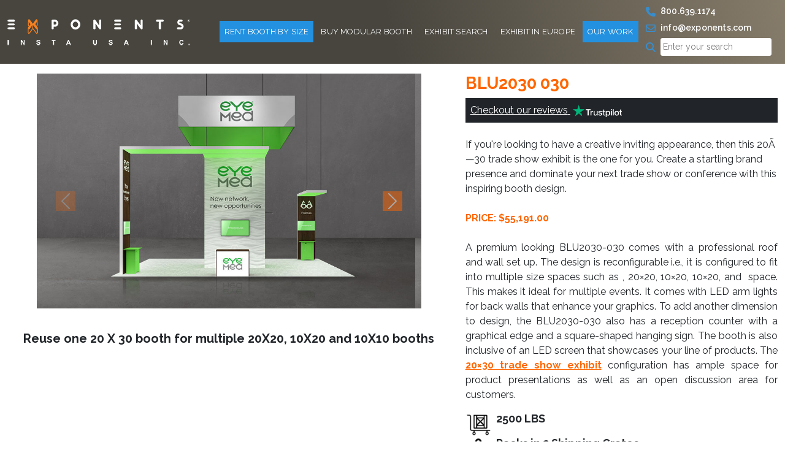

--- FILE ---
content_type: text/html; charset=UTF-8
request_url: https://www.exponents.com/buy-custom-modular-exhibits/blu2030-030/
body_size: 21132
content:
<!doctype html>
<html lang="en-US">

<head>
	<meta charset="UTF-8" />
	<meta name="viewport" content="width=device-width, initial-scale=1">

	<link rel="shortcut icon" href="https://www.exponents.com/wp-content/themes/exponents/assets/images/favicon.ico" type="image/x-icon">
	<link rel="preconnect" href="https://media-cdn.exponents.com" crossorigin>
	<script src="https://code.jquery.com/jquery-3.6.0.min.js"></script>
	<meta name='robots' content='index, follow, max-image-preview:large, max-snippet:-1, max-video-preview:-1' />

            <script data-no-defer="1" data-ezscrex="false" data-cfasync="false" data-pagespeed-no-defer data-cookieconsent="ignore">
                var ctPublicFunctions = {"_ajax_nonce":"1319c264df","_rest_nonce":"7ca1a69bbe","_ajax_url":"\/wp-admin\/admin-ajax.php","_rest_url":"https:\/\/www.exponents.com\/wp-json\/","data__cookies_type":"alternative","data__ajax_type":"rest","data__bot_detector_enabled":"1","data__frontend_data_log_enabled":1,"cookiePrefix":"","wprocket_detected":false,"host_url":"www.exponents.com","text__ee_click_to_select":"Click to select the whole data","text__ee_original_email":"The complete one is","text__ee_got_it":"Got it","text__ee_blocked":"Blocked","text__ee_cannot_connect":"Cannot connect","text__ee_cannot_decode":"Can not decode email. Unknown reason","text__ee_email_decoder":"CleanTalk email decoder","text__ee_wait_for_decoding":"The magic is on the way!","text__ee_decoding_process":"Please wait a few seconds while we decode the contact data."}
            </script>
        
            <script data-no-defer="1" data-ezscrex="false" data-cfasync="false" data-pagespeed-no-defer data-cookieconsent="ignore">
                var ctPublic = {"_ajax_nonce":"1319c264df","settings__forms__check_internal":"0","settings__forms__check_external":"0","settings__forms__force_protection":"1","settings__forms__search_test":"1","settings__forms__wc_add_to_cart":"0","settings__data__bot_detector_enabled":"1","settings__sfw__anti_crawler":0,"blog_home":"https:\/\/www.exponents.com\/","pixel__setting":"0","pixel__enabled":false,"pixel__url":null,"data__email_check_before_post":"1","data__email_check_exist_post":"0","data__cookies_type":"alternative","data__key_is_ok":true,"data__visible_fields_required":true,"wl_brandname":"Anti-Spam by CleanTalk","wl_brandname_short":"CleanTalk","ct_checkjs_key":412110130,"emailEncoderPassKey":"d5c3a544923358fa2ed3dac3f2796b50","bot_detector_forms_excluded":"W10=","advancedCacheExists":false,"varnishCacheExists":false,"wc_ajax_add_to_cart":false}
            </script>
          <!-- === BEGIN Perf + GTM + Lazy Loader === -->
  <!-- Preconnects for faster external resource resolution -->
  <link rel="preconnect" href="https://www.googletagmanager.com" crossorigin>
  <link rel="preconnect" href="https://www.google-analytics.com" crossorigin>
  <link rel="preconnect" href="https://web-sdk.smartlook.com" crossorigin>
  <link rel="preconnect" href="https://static.zdassets.com" crossorigin>

  <link rel="dns-prefetch" href="//www.googletagmanager.com">
  <link rel="dns-prefetch" href="//www.google-analytics.com">
  <link rel="dns-prefetch" href="//web-sdk.smartlook.com">
  <link rel="dns-prefetch" href="//static.zdassets.com">

  <!-- Early dataLayer -->
  <script>
    window.dataLayer = window.dataLayer || [];
    window.dataLayer.push({ event: 'page_boot' });
  </script>

  <!-- Tiny queue-based lazy loader -->
  <script>
    (function () {
      var ready=false, setup=false, queue=[];
      function fire(){ if(ready) return; ready=true; queue.forEach(fn=>{try{fn()}catch(e){}}); queue=[]; }
      function setupEvents(){
        if(setup) return; setup=true;
        ['scroll','click','pointerdown','touchstart','keydown'].forEach(evt=>window.addEventListener(evt,()=>fire(),{once:true,passive:true}));
        window.addEventListener('load',()=>('requestIdleCallback' in window)?requestIdleCallback(fire,{timeout:4000}):setTimeout(fire,3000),{once:true});
      }
      window.lazyTags={
        load:function(src,attrs){var s=document.createElement('script');s.src=src;s.async=true;if(attrs)for(var k in attrs)try{s.setAttribute(k,attrs[k])}catch(e){};(document.head||document.body).appendChild(s);return s;},
        whenIdleOrInteract:function(cb){if(ready){try{cb()}catch(e){}return;}queue.push(cb);setupEvents();}
      };
    })();
  </script>

  <!-- Google Tag Manager -->
  <script>
    (function(w,d,s,l,i){
      w[l]=w[l]||[];
      w[l].push({'gtm.start':new Date().getTime(),event:'gtm.js'});
      if(w.google_tag_manager && w.google_tag_manager[i]) return; // guard
      var f=d.getElementsByTagName(s)[0], j=d.createElement(s), dl=l!='dataLayer'?'&l='+l:'';
      j.async=true; j.src='https://www.googletagmanager.com/gtm.js?id='+i+dl;
      f.parentNode.insertBefore(j,f);
    })(window,document,'script','dataLayer','GTM-NXLJHVX');
  </script>
  <!-- === END Perf + GTM + Lazy Loader === -->
  
	<!-- This site is optimized with the Yoast SEO plugin v26.7 - https://yoast.com/wordpress/plugins/seo/ -->
	<meta name="description" content="Are you taking part in a trade show in the USA? Leave the attendees spellbound with more than 700+ personalized 20x30 Trade Show Booth BLU2030 030 from Exponents." />
	<link rel="canonical" href="https://www.exponents.com/buy-custom-modular-exhibits/blu2030-030/" />
	<meta property="og:locale" content="en_US" />
	<meta property="og:type" content="article" />
	<meta property="og:title" content="World-class 20x30 Trade Show Booth - BLU2030 030" />
	<meta property="og:description" content="Are you taking part in a trade show in the USA? Leave the attendees spellbound with more than 700+ personalized 20x30 Trade Show Booth BLU2030 030 from Exponents." />
	<meta property="og:url" content="https://www.exponents.com/buy-custom-modular-exhibits/blu2030-030/" />
	<meta property="og:site_name" content="Exponents" />
	<meta property="article:modified_time" content="2024-03-06T07:12:12+00:00" />
	<meta property="og:image" content="https://www.exponents.com/wp-content/uploads/2023/07/buyNew-147Eye-med-20X30.jpg" />
	<meta property="og:image:width" content="900" />
	<meta property="og:image:height" content="550" />
	<meta property="og:image:type" content="image/jpeg" />
	<meta name="twitter:card" content="summary_large_image" />
	<script type="application/ld+json" class="yoast-schema-graph">{"@context":"https://schema.org","@graph":[{"@type":"WebPage","@id":"https://www.exponents.com/buy-custom-modular-exhibits/blu2030-030/","url":"https://www.exponents.com/buy-custom-modular-exhibits/blu2030-030/","name":"World-class 20x30 Trade Show Booth - BLU2030 030","isPartOf":{"@id":"https://www.exponents.com/#website"},"primaryImageOfPage":{"@id":"https://www.exponents.com/buy-custom-modular-exhibits/blu2030-030/#primaryimage"},"image":{"@id":"https://www.exponents.com/buy-custom-modular-exhibits/blu2030-030/#primaryimage"},"thumbnailUrl":"https://www.exponents.com/wp-content/uploads/2023/07/buyNew-147Eye-med-20X30.jpg","datePublished":"2023-03-10T04:18:05+00:00","dateModified":"2024-03-06T07:12:12+00:00","description":"Are you taking part in a trade show in the USA? Leave the attendees spellbound with more than 700+ personalized 20x30 Trade Show Booth BLU2030 030 from Exponents.","breadcrumb":{"@id":"https://www.exponents.com/buy-custom-modular-exhibits/blu2030-030/#breadcrumb"},"inLanguage":"en-US","potentialAction":[{"@type":"ReadAction","target":["https://www.exponents.com/buy-custom-modular-exhibits/blu2030-030/"]}]},{"@type":"ImageObject","inLanguage":"en-US","@id":"https://www.exponents.com/buy-custom-modular-exhibits/blu2030-030/#primaryimage","url":"https://www.exponents.com/wp-content/uploads/2023/07/buyNew-147Eye-med-20X30.jpg","contentUrl":"https://www.exponents.com/wp-content/uploads/2023/07/buyNew-147Eye-med-20X30.jpg","width":900,"height":550},{"@type":"BreadcrumbList","@id":"https://www.exponents.com/buy-custom-modular-exhibits/blu2030-030/#breadcrumb","itemListElement":[{"@type":"ListItem","position":1,"name":"Home","item":"https://www.exponents.com/"},{"@type":"ListItem","position":2,"name":"BLU2030 030"}]},{"@type":"WebSite","@id":"https://www.exponents.com/#website","url":"https://www.exponents.com/","name":"Exponents","description":"","potentialAction":[{"@type":"SearchAction","target":{"@type":"EntryPoint","urlTemplate":"https://www.exponents.com/?s={search_term_string}"},"query-input":{"@type":"PropertyValueSpecification","valueRequired":true,"valueName":"search_term_string"}}],"inLanguage":"en-US"}]}</script>
	<!-- / Yoast SEO plugin. -->


<link rel='dns-prefetch' href='//www.exponents.com' />
<link rel='dns-prefetch' href='//fd.cleantalk.org' />
<link rel='dns-prefetch' href='//cdnjs.cloudflare.com' />
<link rel='dns-prefetch' href='//fonts.googleapis.com' />
<link rel="alternate" title="oEmbed (JSON)" type="application/json+oembed" href="https://www.exponents.com/wp-json/oembed/1.0/embed?url=https%3A%2F%2Fwww.exponents.com%2Fbuy-custom-modular-exhibits%2Fblu2030-030%2F" />
<link rel="alternate" title="oEmbed (XML)" type="text/xml+oembed" href="https://www.exponents.com/wp-json/oembed/1.0/embed?url=https%3A%2F%2Fwww.exponents.com%2Fbuy-custom-modular-exhibits%2Fblu2030-030%2F&#038;format=xml" />
<style id='wp-img-auto-sizes-contain-inline-css' type='text/css'>
img:is([sizes=auto i],[sizes^="auto," i]){contain-intrinsic-size:3000px 1500px}
/*# sourceURL=wp-img-auto-sizes-contain-inline-css */
</style>
<link rel='stylesheet' id='cleantalk-public-css-css' href='https://www.exponents.com/wp-content/plugins/cleantalk-spam-protect/css/cleantalk-public.min.css?ver=6.70.1_1766471422' type='text/css' media='all' />
<link rel='stylesheet' id='cleantalk-email-decoder-css-css' href='https://www.exponents.com/wp-content/plugins/cleantalk-spam-protect/css/cleantalk-email-decoder.min.css?ver=6.70.1_1766471422' type='text/css' media='all' />
<link rel='stylesheet' id='contact-form-7-css' href='https://www.exponents.com/wp-content/plugins/contact-form-7/includes/css/styles.css?ver=6.1.4' type='text/css' media='all' />
<link rel='stylesheet' id='bootstrap-style-css' href='https://www.exponents.com/wp-content/themes/exponents/assets/css/custom-bootstrap.css?ver=1.0' type='text/css' media='all' />
<link rel='stylesheet' id='custom-style-css' href='https://www.exponents.com/wp-content/themes/exponents/assets/css/custom.css?ver=1.0' type='text/css' media='all' />
<link rel='stylesheet' id='responsive-style-css' href='https://www.exponents.com/wp-content/themes/exponents/assets/css/responsive.css?ver=1.0' type='text/css' media='all' />
<link rel='stylesheet' id='font-awesome-style-css' href='https://cdnjs.cloudflare.com/ajax/libs/font-awesome/6.4.2/css/all.min.css?ver=1.0' type='text/css' media='all' />
<link rel='stylesheet' id='google-fonts-css' href='https://fonts.googleapis.com/css2?family=Raleway%3Aital%2Cwght%400%2C100%3B0%2C200%3B0%2C300%3B0%2C400%3B0%2C500%3B0%2C600%3B0%2C700%3B0%2C800%3B0%2C900%3B1%2C100%3B1%2C200%3B1%2C300%3B1%2C400%3B1%2C500%3B1%2C600%3B1%2C700%3B1%2C800%3B1%2C900&#038;display=swap&#038;ver=1.0' type='text/css' media='all' />
<script type="text/javascript" src="https://www.exponents.com/wp-includes/js/jquery/jquery.min.js?ver=3.7.1" id="jquery-core-js"></script>
<script type="text/javascript" src="https://www.exponents.com/wp-includes/js/jquery/jquery-migrate.min.js?ver=3.4.1" id="jquery-migrate-js"></script>
<script type="text/javascript" src="https://www.exponents.com/wp-content/plugins/cleantalk-spam-protect/js/apbct-public-bundle.min.js?ver=6.70.1_1766471422" id="apbct-public-bundle.min-js-js"></script>
<script type="text/javascript" src="https://fd.cleantalk.org/ct-bot-detector-wrapper.js?ver=6.70.1" id="ct_bot_detector-js" defer="defer" data-wp-strategy="defer"></script>
<link rel="https://api.w.org/" href="https://www.exponents.com/wp-json/" /><link rel="alternate" title="JSON" type="application/json" href="https://www.exponents.com/wp-json/wp/v2/buy-booth/126426" /><link rel="EditURI" type="application/rsd+xml" title="RSD" href="https://www.exponents.com/xmlrpc.php?rsd" />
<meta name="generator" content="WordPress 6.9" />
<link rel='shortlink' href='https://www.exponents.com/?p=126426' />
<meta name="generator" content="Redux 4.5.10" /><script type="text/javascript">
(function(url){
	if(/(?:Chrome\/26\.0\.1410\.63 Safari\/537\.31|WordfenceTestMonBot)/.test(navigator.userAgent)){ return; }
	var addEvent = function(evt, handler) {
		if (window.addEventListener) {
			document.addEventListener(evt, handler, false);
		} else if (window.attachEvent) {
			document.attachEvent('on' + evt, handler);
		}
	};
	var removeEvent = function(evt, handler) {
		if (window.removeEventListener) {
			document.removeEventListener(evt, handler, false);
		} else if (window.detachEvent) {
			document.detachEvent('on' + evt, handler);
		}
	};
	var evts = 'contextmenu dblclick drag dragend dragenter dragleave dragover dragstart drop keydown keypress keyup mousedown mousemove mouseout mouseover mouseup mousewheel scroll'.split(' ');
	var logHuman = function() {
		if (window.wfLogHumanRan) { return; }
		window.wfLogHumanRan = true;
		var wfscr = document.createElement('script');
		wfscr.type = 'text/javascript';
		wfscr.async = true;
		wfscr.src = url + '&r=' + Math.random();
		(document.getElementsByTagName('head')[0]||document.getElementsByTagName('body')[0]).appendChild(wfscr);
		for (var i = 0; i < evts.length; i++) {
			removeEvent(evts[i], logHuman);
		}
	};
	for (var i = 0; i < evts.length; i++) {
		addEvent(evts[i], logHuman);
	}
})('//www.exponents.com/?wordfence_lh=1&hid=C92CF88129EB9BA6504D724E30C692AA');
</script>		<style type="text/css" id="wp-custom-css">
			.home-banner h1{font-size:35px}.carousel-control-prev-icon{background-color:#ff6602}.carousel-control-next-icon{background-color:#ff6602}.alignright{float:right;margin-left:15px}.alignleft{float:left;margin-right:15px}p:has(img.aligncenter){text-align:center}.single-post table{width:100%;border:1px solid #000;border-width:1px;border-style:solid;background:rgb(0 0 0 / .03)}.single-post table th{padding-left:16px;padding-top:20px}.single-post table th a{font-size:120%;font-weight:700}#productDetails div.item.active::before{display:none!important;content:""!important}#productDetails .owl-item.active:before{visibility:hidden!important;display:none!important}
		</style>
						<link rel="stylesheet" href="https://www.exponents.com/wp-content/themes/exponents/assets/css/owl.carousel.min.css" />
		<link rel="stylesheet" href="https://www.exponents.com/wp-content/themes/exponents/assets/css/owl.theme.default.min.css" />

		<script src="https://www.exponents.com/wp-content/themes/exponents/assets/js/jquery.min.js" defer></script>
		<script defer>
			jQuery(document).ready(function($) {
				if (jQuery('body').hasClass('single-rent-booth')) {
					$('.sliderCustom').owlCarousel({			
						nav : true,
						center: false,
						items: 1,
						loop: false,
						autoplay: false,
						margin: 0,
						navText: [$('.carousel-control-prev'),$('.carousel-control-next')],
						dots: false,				
					});
				} else{
					$('.sliderCustom').owlCarousel({			
						nav : true,
						center: false,
						items: 1,
						loop: false,
						autoplay: false,
						margin: -10,
						navText: [$('.carousel-control-prev'),$('.carousel-control-next')],
						dots: false,				
					});
				}				
			});
		</script>
  		<script src="https://www.exponents.com/wp-content/themes/exponents/assets/js/owl.carousel.min.js" defer></script>
		<title>World-class 20x30 Trade Show Booth - BLU2030 030</title>
	<link rel="stylesheet" href="https://www.exponents.com/wp-content/themes/exponents/assets/css/imagezoom.css" >


<script type="text/javascript" src="https://secure.leadforensics.com/js/269228.js"></script>
<noscript><img alt="" src="https://secure.leadforensics.com/269228.png" style="display:none;" /></noscript>
<style id='global-styles-inline-css' type='text/css'>
:root{--wp--preset--aspect-ratio--square: 1;--wp--preset--aspect-ratio--4-3: 4/3;--wp--preset--aspect-ratio--3-4: 3/4;--wp--preset--aspect-ratio--3-2: 3/2;--wp--preset--aspect-ratio--2-3: 2/3;--wp--preset--aspect-ratio--16-9: 16/9;--wp--preset--aspect-ratio--9-16: 9/16;--wp--preset--color--black: #000000;--wp--preset--color--cyan-bluish-gray: #abb8c3;--wp--preset--color--white: #ffffff;--wp--preset--color--pale-pink: #f78da7;--wp--preset--color--vivid-red: #cf2e2e;--wp--preset--color--luminous-vivid-orange: #ff6900;--wp--preset--color--luminous-vivid-amber: #fcb900;--wp--preset--color--light-green-cyan: #7bdcb5;--wp--preset--color--vivid-green-cyan: #00d084;--wp--preset--color--pale-cyan-blue: #8ed1fc;--wp--preset--color--vivid-cyan-blue: #0693e3;--wp--preset--color--vivid-purple: #9b51e0;--wp--preset--gradient--vivid-cyan-blue-to-vivid-purple: linear-gradient(135deg,rgb(6,147,227) 0%,rgb(155,81,224) 100%);--wp--preset--gradient--light-green-cyan-to-vivid-green-cyan: linear-gradient(135deg,rgb(122,220,180) 0%,rgb(0,208,130) 100%);--wp--preset--gradient--luminous-vivid-amber-to-luminous-vivid-orange: linear-gradient(135deg,rgb(252,185,0) 0%,rgb(255,105,0) 100%);--wp--preset--gradient--luminous-vivid-orange-to-vivid-red: linear-gradient(135deg,rgb(255,105,0) 0%,rgb(207,46,46) 100%);--wp--preset--gradient--very-light-gray-to-cyan-bluish-gray: linear-gradient(135deg,rgb(238,238,238) 0%,rgb(169,184,195) 100%);--wp--preset--gradient--cool-to-warm-spectrum: linear-gradient(135deg,rgb(74,234,220) 0%,rgb(151,120,209) 20%,rgb(207,42,186) 40%,rgb(238,44,130) 60%,rgb(251,105,98) 80%,rgb(254,248,76) 100%);--wp--preset--gradient--blush-light-purple: linear-gradient(135deg,rgb(255,206,236) 0%,rgb(152,150,240) 100%);--wp--preset--gradient--blush-bordeaux: linear-gradient(135deg,rgb(254,205,165) 0%,rgb(254,45,45) 50%,rgb(107,0,62) 100%);--wp--preset--gradient--luminous-dusk: linear-gradient(135deg,rgb(255,203,112) 0%,rgb(199,81,192) 50%,rgb(65,88,208) 100%);--wp--preset--gradient--pale-ocean: linear-gradient(135deg,rgb(255,245,203) 0%,rgb(182,227,212) 50%,rgb(51,167,181) 100%);--wp--preset--gradient--electric-grass: linear-gradient(135deg,rgb(202,248,128) 0%,rgb(113,206,126) 100%);--wp--preset--gradient--midnight: linear-gradient(135deg,rgb(2,3,129) 0%,rgb(40,116,252) 100%);--wp--preset--font-size--small: 13px;--wp--preset--font-size--medium: 20px;--wp--preset--font-size--large: 36px;--wp--preset--font-size--x-large: 42px;--wp--preset--spacing--20: 0.44rem;--wp--preset--spacing--30: 0.67rem;--wp--preset--spacing--40: 1rem;--wp--preset--spacing--50: 1.5rem;--wp--preset--spacing--60: 2.25rem;--wp--preset--spacing--70: 3.38rem;--wp--preset--spacing--80: 5.06rem;--wp--preset--shadow--natural: 6px 6px 9px rgba(0, 0, 0, 0.2);--wp--preset--shadow--deep: 12px 12px 50px rgba(0, 0, 0, 0.4);--wp--preset--shadow--sharp: 6px 6px 0px rgba(0, 0, 0, 0.2);--wp--preset--shadow--outlined: 6px 6px 0px -3px rgb(255, 255, 255), 6px 6px rgb(0, 0, 0);--wp--preset--shadow--crisp: 6px 6px 0px rgb(0, 0, 0);}:where(.is-layout-flex){gap: 0.5em;}:where(.is-layout-grid){gap: 0.5em;}body .is-layout-flex{display: flex;}.is-layout-flex{flex-wrap: wrap;align-items: center;}.is-layout-flex > :is(*, div){margin: 0;}body .is-layout-grid{display: grid;}.is-layout-grid > :is(*, div){margin: 0;}:where(.wp-block-columns.is-layout-flex){gap: 2em;}:where(.wp-block-columns.is-layout-grid){gap: 2em;}:where(.wp-block-post-template.is-layout-flex){gap: 1.25em;}:where(.wp-block-post-template.is-layout-grid){gap: 1.25em;}.has-black-color{color: var(--wp--preset--color--black) !important;}.has-cyan-bluish-gray-color{color: var(--wp--preset--color--cyan-bluish-gray) !important;}.has-white-color{color: var(--wp--preset--color--white) !important;}.has-pale-pink-color{color: var(--wp--preset--color--pale-pink) !important;}.has-vivid-red-color{color: var(--wp--preset--color--vivid-red) !important;}.has-luminous-vivid-orange-color{color: var(--wp--preset--color--luminous-vivid-orange) !important;}.has-luminous-vivid-amber-color{color: var(--wp--preset--color--luminous-vivid-amber) !important;}.has-light-green-cyan-color{color: var(--wp--preset--color--light-green-cyan) !important;}.has-vivid-green-cyan-color{color: var(--wp--preset--color--vivid-green-cyan) !important;}.has-pale-cyan-blue-color{color: var(--wp--preset--color--pale-cyan-blue) !important;}.has-vivid-cyan-blue-color{color: var(--wp--preset--color--vivid-cyan-blue) !important;}.has-vivid-purple-color{color: var(--wp--preset--color--vivid-purple) !important;}.has-black-background-color{background-color: var(--wp--preset--color--black) !important;}.has-cyan-bluish-gray-background-color{background-color: var(--wp--preset--color--cyan-bluish-gray) !important;}.has-white-background-color{background-color: var(--wp--preset--color--white) !important;}.has-pale-pink-background-color{background-color: var(--wp--preset--color--pale-pink) !important;}.has-vivid-red-background-color{background-color: var(--wp--preset--color--vivid-red) !important;}.has-luminous-vivid-orange-background-color{background-color: var(--wp--preset--color--luminous-vivid-orange) !important;}.has-luminous-vivid-amber-background-color{background-color: var(--wp--preset--color--luminous-vivid-amber) !important;}.has-light-green-cyan-background-color{background-color: var(--wp--preset--color--light-green-cyan) !important;}.has-vivid-green-cyan-background-color{background-color: var(--wp--preset--color--vivid-green-cyan) !important;}.has-pale-cyan-blue-background-color{background-color: var(--wp--preset--color--pale-cyan-blue) !important;}.has-vivid-cyan-blue-background-color{background-color: var(--wp--preset--color--vivid-cyan-blue) !important;}.has-vivid-purple-background-color{background-color: var(--wp--preset--color--vivid-purple) !important;}.has-black-border-color{border-color: var(--wp--preset--color--black) !important;}.has-cyan-bluish-gray-border-color{border-color: var(--wp--preset--color--cyan-bluish-gray) !important;}.has-white-border-color{border-color: var(--wp--preset--color--white) !important;}.has-pale-pink-border-color{border-color: var(--wp--preset--color--pale-pink) !important;}.has-vivid-red-border-color{border-color: var(--wp--preset--color--vivid-red) !important;}.has-luminous-vivid-orange-border-color{border-color: var(--wp--preset--color--luminous-vivid-orange) !important;}.has-luminous-vivid-amber-border-color{border-color: var(--wp--preset--color--luminous-vivid-amber) !important;}.has-light-green-cyan-border-color{border-color: var(--wp--preset--color--light-green-cyan) !important;}.has-vivid-green-cyan-border-color{border-color: var(--wp--preset--color--vivid-green-cyan) !important;}.has-pale-cyan-blue-border-color{border-color: var(--wp--preset--color--pale-cyan-blue) !important;}.has-vivid-cyan-blue-border-color{border-color: var(--wp--preset--color--vivid-cyan-blue) !important;}.has-vivid-purple-border-color{border-color: var(--wp--preset--color--vivid-purple) !important;}.has-vivid-cyan-blue-to-vivid-purple-gradient-background{background: var(--wp--preset--gradient--vivid-cyan-blue-to-vivid-purple) !important;}.has-light-green-cyan-to-vivid-green-cyan-gradient-background{background: var(--wp--preset--gradient--light-green-cyan-to-vivid-green-cyan) !important;}.has-luminous-vivid-amber-to-luminous-vivid-orange-gradient-background{background: var(--wp--preset--gradient--luminous-vivid-amber-to-luminous-vivid-orange) !important;}.has-luminous-vivid-orange-to-vivid-red-gradient-background{background: var(--wp--preset--gradient--luminous-vivid-orange-to-vivid-red) !important;}.has-very-light-gray-to-cyan-bluish-gray-gradient-background{background: var(--wp--preset--gradient--very-light-gray-to-cyan-bluish-gray) !important;}.has-cool-to-warm-spectrum-gradient-background{background: var(--wp--preset--gradient--cool-to-warm-spectrum) !important;}.has-blush-light-purple-gradient-background{background: var(--wp--preset--gradient--blush-light-purple) !important;}.has-blush-bordeaux-gradient-background{background: var(--wp--preset--gradient--blush-bordeaux) !important;}.has-luminous-dusk-gradient-background{background: var(--wp--preset--gradient--luminous-dusk) !important;}.has-pale-ocean-gradient-background{background: var(--wp--preset--gradient--pale-ocean) !important;}.has-electric-grass-gradient-background{background: var(--wp--preset--gradient--electric-grass) !important;}.has-midnight-gradient-background{background: var(--wp--preset--gradient--midnight) !important;}.has-small-font-size{font-size: var(--wp--preset--font-size--small) !important;}.has-medium-font-size{font-size: var(--wp--preset--font-size--medium) !important;}.has-large-font-size{font-size: var(--wp--preset--font-size--large) !important;}.has-x-large-font-size{font-size: var(--wp--preset--font-size--x-large) !important;}
/*# sourceURL=global-styles-inline-css */
</style>
</head>

<body class="wp-singular buy-booth-template-default single single-buy-booth postid-126426 wp-theme-exponents">
	  <!-- Google Tag Manager (noscript) -->
  <noscript>
    <iframe src="https://www.googletagmanager.com/ns.html?id=GTM-NXLJHVX"
            height="0" width="0" style="display:none;visibility:hidden"></iframe>
  </noscript>
  	<!-- Google Tag Manager (noscript) -->
	<!-- <noscript><iframe src="https://www.googletagmanager.com/ns.html?id=GTM-NXLJHVX"
	height="0" width="0" style="display:none;visibility:hidden"></iframe></noscript> -->
	<!-- End Google Tag Manager (noscript) -->
		<header>
		<nav class="navbar fixed-top navbar-expand-lg" id="navbar">
			<div class="container">
				<a class="navbar-brand" href="https://www.exponents.com">
					<img src="https://www.exponents.com/wp-content/uploads/2023/08/exp-logo-white.webp" alt="logo" width="298" height="43" class="img-fluid">
				</a>
				<button class="navbar-toggler" type="button" data-bs-toggle="collapse" data-bs-target="#navbarSupportedContent" aria-controls="navbarSupportedContent" aria-expanded="false" aria-label="Toggle navigation">
					<i class="fa-solid fa-bars text-white"></i>
				</button>
				<div class="collapse navbar-collapse" id="navbarSupportedContent">
										<ul class="navbar-nav ms-auto mb-2 mb-lg-0">
													<li class="nav-item dropdown">
								<a class="nav-link  dropdown-toggle active" href="https://www.exponents.com/trade-show-booth-rentals-rent-displays-and-exhibits/" data-bs-toggle="dropdown">Rent Booth By Size</a>
																	<i class="fa-solid fa-angle-down text-white drop"></i>
									<ul class="dropdown-menu">
																					<li class="nav-item "><a class="dropdown-item rent-booth-size-name" href="https://www.exponents.com/rent-10x10-trade-show-booth-displays-and-exhibits-10ft-booth-rental/">10'x10'</a>
																							</li>
																					<li class="nav-item "><a class="dropdown-item rent-booth-size-name" href="https://www.exponents.com/rent-10x20-trade-show-booth-displays-and-exhibits-20-ft-linear-booth-on-rental/">10'X20'</a>
																							</li>
																					<li class="nav-item "><a class="dropdown-item rent-booth-size-name" href="https://www.exponents.com/rent-10x30-trade-show-booth-displays-exhibits/">10'X30'</a>
																							</li>
																					<li class="nav-item "><a class="dropdown-item " href="https://www.exponents.com/rent-20x20-trade-show-booth-display-and-exhibits/">20'X20'</a>
																							</li>
																					<li class="nav-item "><a class="dropdown-item rent-booth-size-name" href="https://www.exponents.com/rent-20x30-trade-show-booth-displays-and-island-exhibits/">20'X30'</a>
																							</li>
																					<li class="nav-item "><a class="dropdown-item rent-booth-size-name" href="https://www.exponents.com/rent-20x40-trade-show-booth-displays-island-exhibits/">20'X40'</a>
																							</li>
																					<li class="nav-item "><a class="dropdown-item rent-booth-size-name" href="https://www.exponents.com/rent-20x50-trade-show-booth-displays-island-exhibits/">20'X50'</a>
																							</li>
																					<li class="nav-item "><a class="dropdown-item rent-booth-size-name" href="https://www.exponents.com/rent-30x30-trade-show-booth-displays-and-island-exhibits/">30'X30'</a>
																							</li>
																					<li class="nav-item "><a class="dropdown-item rent-booth-size-name" href="https://www.exponents.com/rent-30x40-trade-show-booth-displays-and-island-exhibits/">30'X40'</a>
																							</li>
																					<li class="nav-item "><a class="dropdown-item rent-booth-size-name" href="https://www.exponents.com/rent-30x50-trade-show-booth-displays-exhibits/">30'X50'</a>
																							</li>
																					<li class="nav-item "><a class="dropdown-item rent-booth-size-name" href="https://www.exponents.com/rent-40x40-trade-show-booth-display-exhibit/">40'X40'</a>
																							</li>
																					<li class="nav-item "><a class="dropdown-item rent-booth-size-name" href="https://www.exponents.com/rent-40x50-trade-show-booth-display-exhibits/">40'X50'</a>
																							</li>
																					<li class="nav-item "><a class="dropdown-item rent-booth-size-name" href="https://www.exponents.com/rent-50x50-trade-show-booth-display-exhibit/">50'X50'</a>
																							</li>
																			</ul>
															</li>
													<li class="nav-item dropdown">
								<a class="nav-link  dropdown-toggle " href="https://www.exponents.com/buy-custom-modular-exhibits/" data-bs-toggle="dropdown">Buy Modular Booth</a>
																	<i class="fa-solid fa-angle-down text-white drop"></i>
									<ul class="dropdown-menu">
																					<li class="nav-item "><a class="dropdown-item buy-booth-size-name" href="https://www.exponents.com/10x10-trade-show-booth-portable-displays-and-linear-exhibits/">10X10</a>
																							</li>
																					<li class="nav-item "><a class="dropdown-item buy-booth-size-name" href="https://www.exponents.com/10x20-trade-show-booth-displays-exhibits/">10X20</a>
																							</li>
																					<li class="nav-item "><a class="dropdown-item buy-booth-size-name" href="https://www.exponents.com/10x30-trade-show-booth-modular-exhibit-displays/">10X30</a>
																							</li>
																					<li class="nav-item "><a class="dropdown-item buy-booth-size-name" href="https://www.exponents.com/20x20-trade-show-booth-displays-and-exhibits/">20X20</a>
																							</li>
																					<li class="nav-item "><a class="dropdown-item buy-booth-size-name" href="https://www.exponents.com/20x30-trade-show-booth-displays-and-exhibits/">20X30</a>
																							</li>
																					<li class="nav-item "><a class="dropdown-item buy-booth-size-name" href="https://www.exponents.com/20x40-trade-show-booth-modular-exhibit-displays/">20X40</a>
																							</li>
																					<li class="nav-item "><a class="dropdown-item buy-booth-size-name" href="https://www.exponents.com/20x50-trade-show-booth-modular-exhibit-displays/">20X50</a>
																							</li>
																					<li class="nav-item "><a class="dropdown-item buy-booth-size-name" href="https://www.exponents.com/30x30-trade-show-booth-displays-exhibits/">30X30</a>
																							</li>
																					<li class="nav-item "><a class="dropdown-item buy-booth-size-name" href="https://www.exponents.com/30x40-trade-show-booth-modular-exhibit-displays/">30X40</a>
																							</li>
																			</ul>
															</li>
													<li class="nav-item ">
								<a class="nav-link   " href="https://www.exponents.com/search/" data-bs-toggle="dropdown">Exhibit Search</a>
															</li>
													<li class="nav-item ">
								<a class="nav-link   " href="https://www.exponents.com/trade-show-booth-rentals-in-europe/" data-bs-toggle="dropdown">Exhibit in Europe</a>
															</li>
													<li class="nav-item dropdown">
								<a class="nav-link  dropdown-toggle active" href="#" data-bs-toggle="dropdown">Our Work</a>
																	<i class="fa-solid fa-angle-down text-white drop"></i>
									<ul class="dropdown-menu">
																					<li class="nav-item "><a class="dropdown-item " href="https://www.exponents.com/our-work/">Portfolio</a>
																							</li>
																					<li class="nav-item "><a class="dropdown-item " href="https://www.exponents.com/our-team/">Our Team</a>
																							</li>
																					<li class="nav-item "><a class="dropdown-item " href="https://www.exponents.com/confexpo/">Confexpo</a>
																							</li>
																					<li class="nav-item "><a class="dropdown-item " href="https://www.exponents.com/our-blog/">Blogs</a>
																							</li>
																					<li class="nav-item "><a class="dropdown-item " href="https://www.exponents.com/in-the-news/">In The News</a>
																							</li>
																					<li class="nav-item "><a class="dropdown-item " href="https://www.exponents.com/case-study/">Case Studies</a>
																							</li>
																					<li class="nav-item "><a class="dropdown-item " href="https://www.exponents.com/our-services/">Services</a>
																									<i class="fa-solid fa-angle-down text-white subdrop"></i>
													<ul class="side-drop">
																													<li><a class="dropdown-item " href="https://www.exponents.com/our-services/consultation/">Booth Consultation</a></li>
																													<li><a class="dropdown-item " href="https://www.exponents.com/our-services/trade-show-booth-design/">Trade Show Booth Design</a></li>
																													<li><a class="dropdown-item " href="https://www.exponents.com/our-services/graphic-production/">Graphic Production</a></li>
																													<li><a class="dropdown-item " href="https://www.exponents.com/our-services/booth-construction/">Booth Construction</a></li>
																													<li><a class="dropdown-item " href="https://www.exponents.com/our-service/graphic-requirements/">Graphic Requirements</a></li>
																													<li><a class="dropdown-item " href="https://www.exponents.com/our-services/project-management/">Project Management</a></li>
																													<li><a class="dropdown-item " href="https://www.exponents.com/our-services/install-dismantle-shipping/">Install/Dismantle/Shipping</a></li>
																													<li><a class="dropdown-item " href="https://www.exponents.com/our-services/on-site-supervision/">On Site Supervision</a></li>
																													<li><a class="dropdown-item " href="https://www.exponents.com/our-services/locations-we-serve/">Locations we serve</a></li>
																													<li><a class="dropdown-item " href="https://www.exponents.com/standard-trade-show-exhibit-display-types-regulations/">Exhibit Display Types &#038; Regulations</a></li>
																											</ul>
																							</li>
																					<li class="nav-item "><a class="dropdown-item " href="https://www.exponents.com/aboutus/">About Us</a>
																							</li>
																					<li class="nav-item "><a class="dropdown-item " href="https://www.exponents.com/contact/">Contact Us</a>
																							</li>
																					<li class="nav-item "><a class="dropdown-item " href="https://www.exponents.com/testimonials/">Testimonials</a>
																							</li>
																					<li class="nav-item "><a class="dropdown-item " href="https://www.exponents.com/faqs/">FAQs</a>
																							</li>
																					<li class="nav-item "><a class="dropdown-item " href="https://www.exponents.com/careers/">Careers</a>
																							</li>
																			</ul>
															</li>
												<li class="nav-item contact-info">
							<a class="nav-link" href="tel:800.639.1174"><i class="fa-solid fa-phone"></i> 800.639.1174</a>
							<a class="nav-link" href="mailto:info@exponents.com"><i class="fa-regular fa-envelope"></i> info@exponents.com</a>
							<form apbct-form-sign="native_search" role="search"  method="get" class="search-form" action="https://www.exponents.com/">
	<a class="nav-link"><i class="fa-solid fa-magnifying-glass"></i>
		<input type="search" id="search-form-1" class="search-field" placeholder="Enter your search" value="" name="s" /></a>
	<input type="submit" class="search-submit btn btn-orange mx-auto mt-2" value="Search" />
<input
                    class="apbct_special_field apbct_email_id__search_form"
                    name="apbct__email_id__search_form"
                    aria-label="apbct__label_id__search_form"
                    type="text" size="30" maxlength="200" autocomplete="off"
                    value=""
                /><input
                   id="apbct_submit_id__search_form" 
                   class="apbct_special_field apbct__email_id__search_form"
                   name="apbct__label_id__search_form"
                   aria-label="apbct_submit_name__search_form"
                   type="submit"
                   size="30"
                   maxlength="200"
                   value="14728"
               /></form>						</li>
					</ul>
				</div>
			</div>
		</nav>
	</header>
		<main>
		<link rel="stylesheet" href="https://www.exponents.com/wp-content/themes/exponents/assets/css/owl.carousel.min.css" media="print" onload="this.onload=null;this.media='all';">
<link rel="stylesheet" href="https://www.exponents.com/wp-content/themes/exponents/assets/css/owl.theme.default.min.css" media="print" onload="this.onload=null;this.media='all';">
<noscript>
  <link rel="stylesheet" href="https://www.exponents.com/wp-content/themes/exponents/assets/css/owl.carousel.min.css">
  <link rel="stylesheet" href="https://www.exponents.com/wp-content/themes/exponents/assets/css/owl.theme.default.min.css">
</noscript>
<style>
    .text-orange:empty {display: none;}
    .img-view #view_img {width: 600px !important;margin-top: 5%;}
</style>
    <div class="container">
        <div class="pt-5 mt-5">
            <div class="row mt-4">
                <div class="col-lg-7">
                    <div id="productCarousel" class="carousel slide px-5">
                        <div class="sliderCustom carousel-inner owl-carousel owl-theme">
                                                                <div class="itemactive">
                                        <img src="https://www.exponents.com/wp-content/uploads/2023/07/buyNew-147Eye-med-20X30.jpg" class="d-block w-100 img-fluid" alt="" height="550" width="900">
                                    </div>
                                                                <div class="item">
                                        <img src="https://www.exponents.com/wp-content/uploads/2023/07/buyNew-147Eye-med-20X20.jpg" class="d-block w-100 img-fluid" alt="" height="550" width="900">
                                    </div>
                                                                <div class="item">
                                        <img src="https://www.exponents.com/wp-content/uploads/2023/07/buyNew-147Eye-med-10X20.jpg" class="d-block w-100 img-fluid" alt="" height="550" width="900">
                                    </div>
                                                                <div class="item">
                                        <img src="https://www.exponents.com/wp-content/uploads/2023/07/buyNew-147Eye-med-900X550.jpg" class="d-block w-100 img-fluid" alt="" height="550" width="900">
                                    </div>
                                                                <div class="item">
                                        <img src="https://www.exponents.com/wp-content/uploads/2023/07/buyNew-1474-booth-1-3.jpg" class="d-block w-100 img-fluid" alt="" height="550" width="900">
                                    </div>
                                                    </div>
                        <button class="carousel-control-prev" type="button" data-bs-target="#productCarousel" data-bs-slide="prev">
                            <span class="carousel-control-prev-icon" aria-hidden="true"></span>
                            <span class="visually-hidden"></span>
                        </button>
                        <button class="carousel-control-next" type="button" data-bs-target="#productCarousel" data-bs-slide="next">
                            <span class="carousel-control-next-icon" aria-hidden="true"></span>
                            <span class="visually-hidden"></span>
                        </button>
                    </div>
                    <h2 class="fw-bold text-center">Reuse one 20 X 30 booth for multiple 20X20, 10X20 and 10X10 booths</h2>
                </div>
                <div class="col-lg-5">
                    <h1 class="text-orange fw-bold prod-title custom-h1">BLU2030 030</h1>
                    <p class="review bg-dark p-2"><a class="text-white" href="https://www.trustpilot.com/review/exponents.com?utm_medium=Trustbox&utm_source=EmailNewsletter1"><span>Checkout our reviews</span> <img src="https://www.exponents.com/wp-content/uploads/2023/08/trustpilot-logo-white.png" alt="" width="80" height="20" class="ms-1"></a></p>
                    <p class="my-4">If you're looking to have a creative inviting appearance, then this 20Ã—30 trade show exhibit is the one for you. Create a startling brand presence and dominate your next trade show or conference with this inspiring booth design.</p>
                                        <p class="fw-bold text-orange">PRICE: $55,191.00</p>
                                        <p class="my-4"><div class="wpb_wrapper">
<p style="text-align: justify;">A premium looking BLU2030-030 comes with a professional roof and wall set up. The design is reconfigurable i.e., it is configured to fit into multiple size spaces such as , 20&#215;20, 10&#215;20, 10&#215;20, and  space. This makes it ideal for multiple events. It comes with LED arm lights for back walls that enhance your graphics. To add another dimension to design, the BLU2030-030 also has a reception counter with a graphical edge and a square-shaped hanging sign. The booth is also inclusive of an LED screen that showcases your line of products. The <a href="https://www.exponents.com/20x30-trade-show-booth-displays-and-exhibits/"><strong>20&#215;30 trade show exhibit</strong></a> configuration has ample space for product presentations as well as an open discussion area for customers.</p>
</div>
</p>
                    <div>
                      <img src="https://www.exponents.com/wp-content/uploads/2021/07/crates-42x42.png"><p style="margin-top: -45px; font-size: 18px; padding-left: 50px;"><strong>2500 LBS</strong></p><img src="https://www.exponents.com/wp-content/uploads/2021/07/3-42x42.png"><p style="margin-top: -45px; font-size: 18px; padding-left: 50px;"><strong>Packs in 2 Shipping Crates</strong></p><img src="https://www.exponents.com/wp-content/uploads/2021/07/Ships-in-3-weeks-from-graphics-approval-42x42.png"><p style="margin-top: -45px; font-size: 18px; padding-left: 50px;"><strong>Ships in 3 Weeks from Graphics Approval</strong></p>					
					
					
					
					
                                            </div>
                    <a href="javascript:;" class="btn btn-orange-block buy-quote-form-btn" data-bs-toggle="modal" data-bs-target="#requestQuote">Get Detailed Quote to buy this exhibit</a>
                </div>
            </div>
        </div>
        <div>
            <h2 class="sec-title pt-5">100% Modular Construction Multiple Configurations</h2>
            <p class="desc pb-3 fw-bold">See how this exhibit can be reused different floor spaces and layouts</p>
            <img src="https://www.exponents.com/wp-content/uploads/2023/04/Eye-Med-GIF-layout-2.gif" alt="" class="img-fluid" height="450" width="1350">
        </div>
    </div>
            <!--div class="bg-secondary-subtle py-5 mt-3">
            <div class="container">
                <h2 class="fw-bold">Specifications</h2>
                <div>
                    <ul>
<li>Floor size: 20’ x 30’</li>
<li>Weight: 2500 lbs</li>
<li>Packaging crate size: 2 nos.<strong> &#8216;103x53x41&#8217;, &#8216;103x53x41&#8217; </strong>shipping crates</li>
</ul>
                </div>
                <div>
                    <div class="row mt-4 specs_below">
<div class="col-lg-3">
<p class="fw-bold"><img decoding="async" src="https://exponents.com/wp-content/uploads/2023/10/Full-bleed-graphic-50x50-1.webp" width="40" height="40" /> Full Bleed Graphic</p>
</div>
<div class="col-lg-2">
<p class="fw-bold"><img decoding="async" src="https://exponents.com/wp-content/uploads/2023/10/LED-Lights-50x50-1.webp" width="40" height="40" /> LED Lights</p>
</div>
<div class="col-lg-4">
<p class="fw-bold"><img decoding="async" src="https://exponents.com/wp-content/uploads/2023/10/Replacement-graphics-available.webp" width="40" height="40" /> Replacement Graphics Available</p>
</div>
<div class="col-lg-3">
<p class="fw-bold"><a href="https://exponents.com/wp-content/uploads/2023/10/Artwork-guideline.pdf" target="_blank" rel="noopener"><img loading="lazy" decoding="async" src="https://exponents.com/wp-content/uploads/2023/10/Artwork-instructions-50x50-1.webp" width="40" height="40" /> Artwork Instructions</a></p>
</div>
</div>
                </div>
            </div>
        </div-->
            <div class="specs py-5 container">
            <nav>
                <div class="nav nav-tabs" id="nav-tab" role="tablist">
                    <button class="nav-link active" id="specifications-tab" data-bs-toggle="tab" data-bs-target="#specifications" type="button" role="tab" aria-controls="specifications" aria-selected="true"><i class="fa-solid fa-gear"></i>Specifications</button>
                    <button class="nav-link" id="scofdel-tab" data-bs-toggle="tab" data-bs-target="#scofdel" type="button" role="tab" aria-controls="scofdel" aria-selected="false"><i class="fa-solid fa-truck"></i>Scope of delivery</button>
                </div>
            </nav>
            <div class="tab-content p-3" id="nav-tabContent">
                <div class="tab-pane fade show active" id="specifications">
                    <ul>
<li>Floor size: 20’ x 30’</li>
<li>Weight: 2500 lbs</li>
<li>Packaging crate size: 2 nos.<strong> &#8216;103x53x41&#8217;, &#8216;103x53x41&#8217; </strong>shipping crates</li>
</ul>
                    <!-- <ul>
                        <li>Floor size: 10’ x 10’</li>
                        <li>Weight: 1200 lbs</li>
                        <li>Packaging crate size: 1 nos. <strong>‘103x53x41’ </strong>shipping crate</li>
                    </ul> -->
                </div>
                <div class="tab-pane fade" id="scofdel">
                    <!-- <div class="gmail-vc_row gmail-wpb_row gmail-vc_inner gmail-vc_row-fluid">
<div class="gmail-wpb_column gmail-vc_column_container gmail-vc_col-sm-4">
<div class="gmail-vc_column-inner">
<div id="gmail-common_section" class="gmail-wpb_wrapper">
<div class="gmail-wpb_text_column gmail-wpb_content_element">
<div id="gmail-common_section" class="gmail-wpb_wrapper">
<p><strong>Package Includes</strong></p>
<ul>
<li>Pre-engineered aluminum frames</li>
<li>Backlit custom printed graphics</li>
<li>2 Lockable workstations</li>
<li>1 Coffee table</li>
<li>3 AV monitor mounts of 40”, 55”, and 40”</li>
<li>1 Barstool</li>
<li>4 Comfortable chairs</li>
<li>Lockable reception counter with illuminated branding</li>
<li>Attractive LED arm lights</li>
<li>Custom carpet flooring with matte finish packed along with the exhibit package</li>
<li>Square-shaped hanging sign of 15’x15’x4′</li>
<li>Packed in 2 crates of 103’’x53’’x41’’ &amp; 103″x53″x41″</li>
<li>Assembly guidebook</li>
<li>Setup tools</li>
</ul>
</div>
</div>
</div>
</div>
</div>
</div>
<div class="gmail-vc_row gmail-wpb_row gmail-vc_inner gmail-vc_row-fluid">
<div class="gmail-wpb_column gmail-vc_column_container gmail-vc_col-sm-12">
<div class="gmail-vc_column-inner">
<div id="gmail-common_section" class="gmail-wpb_wrapper">
<div class="gmail-wpb_text_column gmail-wpb_content_element">
<div id="gmail-common_section" class="gmail-wpb_wrapper">
<p><strong>Package Excludes</strong></p>
<ul>
<li>Shipping and drayage costs, installation and dismantling</li>
</ul>
</div>
</div>
</div>
</div>
</div>
</div>
 -->
                    <div class="row">
                        <div class="col-lg-4">
                            <h5 class="fw-bold">Package includes</h5>
                            <ul>
                                <li>Complete booth hardware</li>
                                <li>Brand New Graphics</li>
                                <li>Shipping Cases</li>
                                <li>Lights</li>
                                <li>Any Shown Furniture</li>
                                <li>Set Up Instructions</li>
                                <li>Packing Instructions</li>
                            </ul>
                        </div>
                        <div class="col-lg-4">
                            <h5 class="fw-bold">Package Excludes</h5>
                            <ul>
                                <li>Flooring</li>
                                <li>Shipping</li>
                                <li>Taxes</li>
                                <li>
                                    <strong>Note:- </strong>Available to ship from Exponents San Diego Warehouse
                                </li>
                            </ul>
                        </div>
                        <div class="col-lg-4">
                            <h5 class="fw-bold">Optional Add on Services</h5>
                            <ul>
                                <li>Shipping to and from the fairground</li>
                                <li>Warehousing between shows</li>
                                <li>Installation and dismantling</li>
                                <li>Project management for shows</li>
                            </ul>
                        </div>
                    </div>
                </div>
            </div>
			<div>
                    <div class="row mt-4 specs_below">
<div class="col-lg-3">
<p class="fw-bold"><img decoding="async" src="https://exponents.com/wp-content/uploads/2023/10/Full-bleed-graphic-50x50-1.webp" width="40" height="40" /> Full Bleed Graphic</p>
</div>
<div class="col-lg-2">
<p class="fw-bold"><img decoding="async" src="https://exponents.com/wp-content/uploads/2023/10/LED-Lights-50x50-1.webp" width="40" height="40" /> LED Lights</p>
</div>
<div class="col-lg-4">
<p class="fw-bold"><img decoding="async" src="https://exponents.com/wp-content/uploads/2023/10/Replacement-graphics-available.webp" width="40" height="40" /> Replacement Graphics Available</p>
</div>
<div class="col-lg-3">
<p class="fw-bold"><a href="https://exponents.com/wp-content/uploads/2023/10/Artwork-guideline.pdf" target="_blank" rel="noopener"><img loading="lazy" decoding="async" src="https://exponents.com/wp-content/uploads/2023/10/Artwork-instructions-50x50-1.webp" width="40" height="40" /> Artwork Instructions</a></p>
</div>
</div>
                </div>
        </div>
    
    <div class="our-latest-work text-center pt-5 bg-light-grey">
        <h2 class="sec-title mb-3">Here are some of our works</h2>
        <div class="container-fluid">
            <div class="row g-0">
                                        <div class="col-lg-4">
                            <div class="work-wrapper" style="background-image: url(https://media-cdn.exponents.com/2026/01/10x20-Custom-Trade-Show-Booth-for-Fantaseyes-at-Surf-Expo-2026-Designed-and-Built-By-Exponents-in-Orlando-FL.webp?v=1768387330);">
                                <!-- <img loading="lazy" src="" alt="" width="506" height="405" class="img-fluid"> -->
                                <div class="work-overlay">
                                    <h3><strong>Fantaseyes</strong></h3>
                                    <p>10x20 Custom Trade Show Booth at Surf Expo 2026, Orlando, FL</p>
                                    <button type="button" class="btn btn-light btn-sm"><i class="fa-solid fa-plus"></i></button>
                                </div>
                            </div>
                        </div>
                                        <div class="col-lg-4">
                            <div class="work-wrapper" style="background-image: url(https://media-cdn.exponents.com/2025/12/20x30-Booth-Rental-for-Superfeet-at-The-Running-Event-2025-Designed-and-Built-By-Exponents-in-San-Antonio-TX.webp?v=1765536580);">
                                <!-- <img loading="lazy" src="" alt="" width="506" height="405" class="img-fluid"> -->
                                <div class="work-overlay">
                                    <h3><strong>Superfeet</strong></h3>
                                    <p>20x30 Booth Rental at The Running Event 2025, San Antonio, TX</p>
                                    <button type="button" class="btn btn-light btn-sm"><i class="fa-solid fa-plus"></i></button>
                                </div>
                            </div>
                        </div>
                                        <div class="col-lg-4">
                            <div class="work-wrapper" style="background-image: url(https://media-cdn.exponents.com/2025/12/10x20-Trade-Show-Booth-for-Inov8-at-The-Running-Event-2025-Designed-and-Built-By-Exponents-in-San-Antonio-TX.webp?v=1765536247);">
                                <!-- <img loading="lazy" src="" alt="" width="506" height="405" class="img-fluid"> -->
                                <div class="work-overlay">
                                    <h3><strong>Inov8</strong></h3>
                                    <p>10x20 Trade Show Booth at The Running Event 2025, San Antonio, TX</p>
                                    <button type="button" class="btn btn-light btn-sm"><i class="fa-solid fa-plus"></i></button>
                                </div>
                            </div>
                        </div>
                                        <div class="col-lg-4">
                            <div class="work-wrapper" style="background-image: url(https://media-cdn.exponents.com/2025/12/10x10-Trade-Show-Exhibit-for-Centric-at-The-Running-Event-2025-Designed-and-Built-By-Exponents-in-San-Antonio-TX.webp?v=1765536223);">
                                <!-- <img loading="lazy" src="" alt="" width="506" height="405" class="img-fluid"> -->
                                <div class="work-overlay">
                                    <h3><strong>Centric Software</strong></h3>
                                    <p>10x10 Trade Show Exhibit at The Running Event 2025, San Antonio, TX</p>
                                    <button type="button" class="btn btn-light btn-sm"><i class="fa-solid fa-plus"></i></button>
                                </div>
                            </div>
                        </div>
                                        <div class="col-lg-4">
                            <div class="work-wrapper" style="background-image: url(https://media-cdn.exponents.com/2025/12/20x20-Trade-Show-Exhibit-Rental-for-Carbitex-at-The-Running-Event-2025-Designed-and-Built-By-Exponents-in-San-Antonio-TX-1.webp?v=1765535223);">
                                <!-- <img loading="lazy" src="" alt="" width="506" height="405" class="img-fluid"> -->
                                <div class="work-overlay">
                                    <h3><strong>Carbitex</strong></h3>
                                    <p>20x20 Trade Show Exhibit Rental at The Running Event 2025, San Antonio, TX</p>
                                    <button type="button" class="btn btn-light btn-sm"><i class="fa-solid fa-plus"></i></button>
                                </div>
                            </div>
                        </div>
                                        <div class="col-lg-4">
                            <div class="work-wrapper" style="background-image: url(https://media-cdn.exponents.com/2025/12/20x20-Trade-Show-Exhibit-Rental-for-Renaissance-at-Neurlps-2025-Designed-and-Built-By-Exponents-in-San-Diego-CA.webp?v=1765439331);">
                                <!-- <img loading="lazy" src="" alt="" width="506" height="405" class="img-fluid"> -->
                                <div class="work-overlay">
                                    <h3><strong>Renaissance Philanthropy</strong></h3>
                                    <p>20x20 Trade Show Exhibit Rental at Neurlps 2025, San Diego, CA</p>
                                    <button type="button" class="btn btn-light btn-sm"><i class="fa-solid fa-plus"></i></button>
                                </div>
                            </div>
                        </div>
                            </div>
        </div>
        <div class="img-view" id="img_view">
            <div class="img-view-cancle"><i class="fa-solid fa-xmark"></i></div>
            <img loading="lazy" src="https://www.exponents.com/wp-content/themes/exponents/assets/images/Pivo_1125X900px-Exponents.jpg" alt="" width="506" height="405" id="view_img">
        </div>
    </div>

    <div class="container">
        <div class="related-products text-center pb-5">
            <h2 class="sec-title py-5">Similar products you may be interested in</h2>
            <div class="row">
                                        <div class="col-lg-3">
                                                        <div style="background-image: url(https://www.exponents.com/wp-content/uploads/2023/07/buyNew-169DX-2-20X30.jpg);" class="rel-img">
                                <!-- <img src="" alt="" class="img-fluid" width="" height=""> -->
                            </div>
                            <a href="https://www.exponents.com/buy-custom-modular-exhibits/blu2030-052/" class="text-dark fw-bold my-2 d-block">BLU2030 052</a>
                        </div>
                                        <div class="col-lg-3">
                                                        <div style="background-image: url(https://www.exponents.com/wp-content/uploads/2023/07/buyNew-177Pindrop-1-20X30.jpg);" class="rel-img">
                                <!-- <img src="" alt="" class="img-fluid" width="" height=""> -->
                            </div>
                            <a href="https://www.exponents.com/buy-custom-modular-exhibits/blu2030-060/" class="text-dark fw-bold my-2 d-block">BLU2030 060</a>
                        </div>
                                        <div class="col-lg-3">
                                                        <div style="background-image: url(https://www.exponents.com/wp-content/uploads/2023/07/buyNew-176Nimbl-20X30.jpg);" class="rel-img">
                                <!-- <img src="" alt="" class="img-fluid" width="" height=""> -->
                            </div>
                            <a href="https://www.exponents.com/buy-custom-modular-exhibits/blu2030-059/" class="text-dark fw-bold my-2 d-block">BLU2030 059</a>
                        </div>
                                        <div class="col-lg-3">
                                                        <div style="background-image: url(https://www.exponents.com/wp-content/uploads/2023/07/buyNew-175Data-Intensity-3-20X30.jpg);" class="rel-img">
                                <!-- <img src="" alt="" class="img-fluid" width="" height=""> -->
                            </div>
                            <a href="https://www.exponents.com/buy-custom-modular-exhibits/blu2030-058/" class="text-dark fw-bold my-2 d-block">BLU2030 058</a>
                        </div>
                            </div>
        </div>
    </div>

    <div class="modal fade" id="requestQuote" tabindex="-1" aria-labelledby="requestQuoteLabel" aria-hidden="true">
        <div class="modal-dialog modal-lg">
            <div class="modal-content">
                <div class="modal-header">
                    <h2 class="modal-title fs-5" id="requestQuoteLabel">Contact Exponents sales support</h2>
                    <button type="button" class="btn-close" data-bs-dismiss="modal" aria-label="Close"></button>
                </div>
                <div class="modal-body">
                    
<div class="wpcf7 no-js" id="wpcf7-f106-p126920-o1" lang="en-US" dir="ltr" data-wpcf7-id="106">
<div class="screen-reader-response"><p role="status" aria-live="polite" aria-atomic="true"></p> <ul></ul></div>
<form action="/buy-custom-modular-exhibits/blu2030-030/#wpcf7-f106-p126920-o1" method="post" class="wpcf7-form init" aria-label="Contact form" novalidate="novalidate" data-status="init">
<fieldset class="hidden-fields-container"><input type="hidden" name="_wpcf7" value="106" /><input type="hidden" name="_wpcf7_version" value="6.1.4" /><input type="hidden" name="_wpcf7_locale" value="en_US" /><input type="hidden" name="_wpcf7_unit_tag" value="wpcf7-f106-p126920-o1" /><input type="hidden" name="_wpcf7_container_post" value="126920" /><input type="hidden" name="_wpcf7_posted_data_hash" value="" />
</fieldset>
<div class="input-group mb-4">
                        <span class="input-group-text"><i class="fa-regular fa-user"></i></span>
                        <span class="wpcf7-form-control-wrap" data-name="enquiry-name"><input size="40" maxlength="400" class="wpcf7-form-control wpcf7-text form-control" aria-invalid="false" placeholder="Name" value="" type="text" name="enquiry-name" /></span>
                    </div>
                    <div class="input-group mb-4">
                        <span class="input-group-text"><i class="fa-regular fa-envelope"></i></span>
                        <span class="wpcf7-form-control-wrap" data-name="email"><input size="40" maxlength="400" class="wpcf7-form-control wpcf7-email wpcf7-validates-as-required wpcf7-text wpcf7-validates-as-email form-control" aria-required="true" aria-invalid="false" placeholder="Email" value="" type="email" name="email" /></span> 
                    </div>
                    <div class="input-group mb-4">
                        <span class="input-group-text"><i class="fa-regular fa-building"></i></span>
                        <span class="wpcf7-form-control-wrap" data-name="company"><input size="40" maxlength="400" class="wpcf7-form-control wpcf7-text wpcf7-validates-as-required form-control" aria-required="true" aria-invalid="false" placeholder="Company" value="" type="text" name="company" /></span>
                    </div>
                    <div class="input-group mb-4">
                        <span class="input-group-text textarea"><i class="fa-regular fa-pen-to-square"></i></span>
                        <span class="wpcf7-form-control-wrap" data-name="message"><textarea cols="40" rows="3" maxlength="2000" class="wpcf7-form-control wpcf7-textarea form-control" aria-invalid="false" placeholder="Message" name="message"></textarea></span>
                    </div>
                    <div class="mb-4"><span id="wpcf7-696af78e0b4d2-wrapper" class="wpcf7-form-control-wrap honeypot-542-wrap" style="display:none !important; visibility:hidden !important;"><label for="wpcf7-696af78e0b4d2-field" class="hp-message">Please leave this field empty.</label><input id="wpcf7-696af78e0b4d2-field"  class="wpcf7-form-control wpcf7-text" type="text" name="honeypot-542" value="" size="40" tabindex="-1" autocomplete="new-password" /></span>
            <input class="wpcf7-form-control wpcf7-hidden hPageUrl" value="" type="hidden" name="page-url" />
                        <input class="wpcf7-form-control wpcf7-submit has-spinner btn btn-orange" type="submit" value="SEND" />
                    </div><input type="hidden" id="ct_checkjs_cf7_07a96b1f61097ccb54be14d6a47439b0" name="ct_checkjs_cf7" value="0" /><input
                    class="apbct_special_field apbct_email_id__wp_contact_form_7"
                    name="apbct__email_id__wp_contact_form_7"
                    aria-label="apbct__label_id__wp_contact_form_7"
                    type="text" size="30" maxlength="200" autocomplete="off"
                    value=""
                /><div class="wpcf7-response-output" aria-hidden="true"></div>
</form>
</div>
                </div>
            </div>
            </form>
        </div>
    </div>
    <script src="https://www.exponents.com/wp-content/themes/exponents/assets/js/owl.carousel.min.js"></script>
</main>
<footer>
			<div class="contact-form">
			<p class="contactttl">CONTACT US</p>
			<p class="cntdesc">AND AN EXHIBIT EXPERT WILL GET BACK TO YOU SHORTLY!</p>
			<div class="container">		
				
<div class="wpcf7 no-js" id="wpcf7-f22-o2" lang="en-US" dir="ltr" data-wpcf7-id="22">
<div class="screen-reader-response"><p role="status" aria-live="polite" aria-atomic="true"></p> <ul></ul></div>
<form action="/buy-custom-modular-exhibits/blu2030-030/#wpcf7-f22-o2" method="post" class="wpcf7-form init" aria-label="Contact form" enctype="multipart/form-data" novalidate="novalidate" data-status="init">
<fieldset class="hidden-fields-container"><input type="hidden" name="_wpcf7" value="22" /><input type="hidden" name="_wpcf7_version" value="6.1.4" /><input type="hidden" name="_wpcf7_locale" value="en_US" /><input type="hidden" name="_wpcf7_unit_tag" value="wpcf7-f22-o2" /><input type="hidden" name="_wpcf7_container_post" value="0" /><input type="hidden" name="_wpcf7_posted_data_hash" value="" />
</fieldset>
<div class="row">
	<div class="col-lg-6">
		<div class="input-group mb-4">
			<span class="input-group-text"><i class="fa-regular fa-user"></i></span>
<span class="wpcf7-form-control-wrap" data-name="enquiry-name"><input size="40" maxlength="400" class="wpcf7-form-control wpcf7-text form-control" aria-invalid="false" placeholder="Name" value="" type="text" name="enquiry-name" /></span>
		</div>
		<div class="input-group mb-4">
			<span class="input-group-text"><i class="fa-regular fa-envelope"></i></span>
			<span class="wpcf7-form-control-wrap" data-name="email"><input size="40" maxlength="400" class="wpcf7-form-control wpcf7-email wpcf7-validates-as-required wpcf7-text wpcf7-validates-as-email form-control" aria-required="true" aria-invalid="false" placeholder="Email" value="" type="email" name="email" /></span> 
		</div>
		<div class="input-group mb-4">
			<span class="input-group-text"><i class="fa-solid fa-phone"></i></span>
			<span class="wpcf7-form-control-wrap" data-name="phone"><input size="40" maxlength="400" class="wpcf7-form-control wpcf7-tel wpcf7-text wpcf7-validates-as-tel form-control" aria-invalid="false" placeholder="Phone" value="" type="tel" name="phone" /></span>
		</div>
		<div class="input-group mb-4">
			<span class="input-group-text textarea"><i class="fa-regular fa-pen-to-square"></i></span>
			<span class="wpcf7-form-control-wrap" data-name="message"><textarea cols="40" rows="3" maxlength="2000" class="wpcf7-form-control wpcf7-textarea form-control" aria-invalid="false" placeholder="Message" name="message"></textarea></span>
		</div>
	</div>
	<div class="col-lg-6">
		<div class="input-group mb-4">
			<span class="input-group-text"><i class="fa-regular fa-building"></i></span>
                        <span class="wpcf7-form-control-wrap" data-name="company"><input size="40" maxlength="400" class="wpcf7-form-control wpcf7-text wpcf7-validates-as-required form-control" aria-required="true" aria-invalid="false" placeholder="Company" value="" type="text" name="company" /></span>
		</div>
		<div class="mb-4">
                        <span class="wpcf7-form-control-wrap" data-name="hear-about-us"><select class="wpcf7-form-control wpcf7-select form-select" aria-invalid="false" name="hear-about-us"><option value="How Did You Hear About Us?">How Did You Hear About Us?</option><option value="Lead Source">Lead Source</option><option value="Social Media">Social Media</option><option value="Google Search">Google Search</option><option value="Referral">Referral</option><option value="Trade Shows">Trade Shows</option><option value="Email">Email</option><option value="Chat">Chat</option><option value="Facebook">Facebook</option><option value="Linkedin">Linkedin</option><option value="Twitter">Twitter</option></select></span>
		</div>
		<div class="mb-4">
                        <span class="wpcf7-form-control-wrap" data-name="design-file"><input size="40" class="wpcf7-form-control wpcf7-file form-control" id="formFile" accept=".pdf,.image,.audio,.video,.png,.jpg,.jpeg" aria-invalid="false" type="file" name="design-file" /></span>

		</div>
		<div class="mb-4">
<span id="wpcf7-696af78e0d306-wrapper" class="wpcf7-form-control-wrap honeypot-110-wrap" style="display:none !important; visibility:hidden !important;"><label for="wpcf7-696af78e0d306-field" class="hp-message">Please leave this field empty.</label><input id="wpcf7-696af78e0d306-field"  class="wpcf7-form-control wpcf7-text" type="text" name="honeypot-110" value="" size="40" tabindex="-1" autocomplete="new-password" /></span>
            <input class="wpcf7-form-control wpcf7-hidden hPageUrl" value="" type="hidden" name="page-url" />
                        <input class="wpcf7-form-control wpcf7-submit has-spinner btn btn-orange" type="submit" value="SEND" />
		</div>
	</div>
</div><input type="hidden" id="ct_checkjs_cf7_9ab0d88431732957a618d4a469a0d4c3" name="ct_checkjs_cf7" value="0" /><input
                    class="apbct_special_field apbct_email_id__wp_contact_form_7"
                    name="apbct__email_id__wp_contact_form_7"
                    aria-label="apbct__label_id__wp_contact_form_7"
                    type="text" size="30" maxlength="200" autocomplete="off"
                    value=""
                /><div class="wpcf7-response-output" aria-hidden="true"></div>
</form>
</div>
			</div>
		</div>
		<div class="footer_line">
		<div class="container">
			<div class="line line_1"></div>
			<div class="line line_2"></div>
			<div class="line line_3"></div>
			<div class="line line_4"></div>
		</div>
	</div>
	<div class="footer">
		<div class="container">
			<img loading="lazy" src="https://www.exponents.com/wp-content/uploads/2023/08/footer-logo.webp" width="236" height="34" alt="Logo" class="img-fluid mb-3">
			<hr class="py-3 " style="color: #F60;border-width: 2px;opacity: 1;">
			<div class="row">
				<div class="col-lg">
					
					<div class="menu-footer-about-container">
						<p class="footer-menu-title" style="margin-left: -15px;">Top cities</p>
						<!-- <p style="margin-top: 15px;padding-bottom: 0px;margin-bottom: 0px;font-weight: bold;">Top trade show cities</p> -->
						<ul class="footer-menu" style="padding-left: 0px;">
						<li></li><li class="menu-item menu-item-type-post_type menu-item-object-page menu-item-122237"><a href="https://www.exponents.com/trade-show-booth-rentals-in-las-vegas/">Las Vegas</a></li>
						<li class="menu-item menu-item-type-post_type menu-item-object-page menu-item-122229"><a href="https://www.exponents.com/san-diego-trade-show-booth-rentals-exhibit-displays-and-expo-rentals/">San Diego</a></li>
						<li class="menu-item menu-item-type-post_type menu-item-object-page menu-item-122230"><a href="https://www.exponents.com/trade-show-booth-rentals-in-orlando-custom-tradeshow-booth/">Orlando</a></li>
						<li class="menu-item menu-item-type-post_type menu-item-object-page menu-item-122231"><a href="https://www.exponents.com/dallas-trade-show-display-exhibits-and-booth-rentals/">Dallas</a></li>
						<li class="menu-item menu-item-type-post_type menu-item-object-page menu-item-122232"><a href="https://www.exponents.com/chicago-trade-show-booth-rental/">Chicago</a></li>

						</ul>
					</div>

				</div>
				<div class="col-lg">
					<p class="footer-menu-title">ABOUT US</p>
					<div class="menu-footer-about-container"><ul class="footer-menu">
						<li><?php __("Menu:", "textdomain"); ?></li><li id="menu-item-122237" class="menu-item menu-item-type-post_type menu-item-object-page menu-item-122237"><a href="https://www.exponents.com/our-work/">Our Work</a></li>
<li id="menu-item-122230" class="menu-item menu-item-type-post_type menu-item-object-page menu-item-122230"><a href="https://www.exponents.com/confexpo/">Confexpo</a></li>
<li id="menu-item-122231" class="menu-item menu-item-type-post_type menu-item-object-page menu-item-122231"><a href="https://www.exponents.com/testimonials/">Testimonials</a></li>
<li id="menu-item-122232" class="menu-item menu-item-type-post_type menu-item-object-page menu-item-122232"><a href="https://www.exponents.com/case-study/">Case Studies</a></li>
<li id="menu-item-122234" class="menu-item menu-item-type-taxonomy menu-item-object-category menu-item-122234"><a href="https://www.exponents.com/category/exponents-blog/trade-show-planning/">Trade Show Planning</a></li>
<li id="menu-item-122235" class="menu-item menu-item-type-taxonomy menu-item-object-category menu-item-122235"><a href="https://www.exponents.com/category/exponents-blog/trade-show-roi/">Trade Show ROI</a></li>

					</ul></div>				</div>
				<div class="col-lg">
					<p class="footer-menu-title">SERVICES</p>
					<div class="menu-footer-services-container"><ul class="footer-menu">
						<li><?php __("Menu:", "textdomain"); ?></li><li id="menu-item-122239" class="menu-item menu-item-type-post_type menu-item-object-service menu-item-122239"><a href="https://www.exponents.com/our-services/trade-show-booth-design/">Trade Show Booth Design</a></li>
<li id="menu-item-122238" class="menu-item menu-item-type-post_type menu-item-object-service menu-item-122238"><a href="https://www.exponents.com/our-services/booth-construction/">Booth Construction</a></li>
<li id="menu-item-122240" class="menu-item menu-item-type-post_type menu-item-object-service menu-item-122240"><a href="https://www.exponents.com/our-services/graphic-production/">Graphic Production</a></li>
<li id="menu-item-122241" class="menu-item menu-item-type-post_type menu-item-object-service menu-item-122241"><a href="https://www.exponents.com/our-services/project-management/">Project Management</a></li>
<li id="menu-item-122242" class="menu-item menu-item-type-post_type menu-item-object-service menu-item-122242"><a href="https://www.exponents.com/our-services/install-dismantle-shipping/">Install/Dismantle/Shipping</a></li>
<li id="menu-item-122243" class="menu-item menu-item-type-post_type menu-item-object-service menu-item-122243"><a href="https://www.exponents.com/our-services/on-site-supervision/">On Site Supervision</a></li>

					</ul></div>				</div>
				<div class="col-lg">
					<p class="footer-menu-title">RENTAL BOOTHS</p>
					<div class="menu-footer-booth-container"><ul class="footer-menu">
						<li><?php __("Menu:", "textdomain"); ?></li><li id="menu-item-142420" class="menu-item menu-item-type-post_type menu-item-object-page menu-item-142420"><a href="https://www.exponents.com/rent-10x20-trade-show-booth-displays-and-exhibits-20-ft-linear-booth-on-rental/">10&#8217;x20&#8242;</a></li>
<li id="menu-item-142421" class="menu-item menu-item-type-post_type menu-item-object-page menu-item-142421"><a href="https://www.exponents.com/rent-10x30-trade-show-booth-displays-exhibits/">10&#8217;x30&#8242;</a></li>
<li id="menu-item-224893" class="menu-item menu-item-type-custom menu-item-object-custom menu-item-224893"><a href="https://www.exponents.com/rent-20x20-trade-show-booth-display-and-exhibits/">20&#8217;x20&#8242;</a></li>
<li id="menu-item-142423" class="menu-item menu-item-type-post_type menu-item-object-page menu-item-142423"><a href="https://www.exponents.com/rent-20x30-trade-show-booth-displays-and-island-exhibits/">20&#8217;x30&#8242;</a></li>
<li id="menu-item-142424" class="menu-item menu-item-type-post_type menu-item-object-page menu-item-142424"><a href="https://www.exponents.com/rent-20x50-trade-show-booth-displays-island-exhibits/">20&#8217;x50&#8242;</a></li>
<li id="menu-item-142425" class="menu-item menu-item-type-post_type menu-item-object-page menu-item-142425"><a href="https://www.exponents.com/rent-30x30-trade-show-booth-displays-and-island-exhibits/">30&#8217;x30&#8242;</a></li>

					</ul></div>				</div>
				<div class="col-lg">
					<p class="footer-menu-title">QUICK LINKS</p>
					<div class="menu-footer-tc-container"><ul class="footer-menu">
						<li><?php __("Menu:", "textdomain"); ?></li><li id="menu-item-226210" class="menu-item menu-item-type-post_type menu-item-object-page menu-item-226210"><a href="https://www.exponents.com/led-video-wall-trade-show-booths/">LED Video Wall</a></li>
<li id="menu-item-203082" class="menu-item menu-item-type-post_type menu-item-object-page menu-item-203082"><a href="https://www.exponents.com/our-services/locations-we-serve/">Locations We Serve</a></li>
<li id="menu-item-142260" class="menu-item menu-item-type-post_type menu-item-object-page menu-item-142260"><a href="https://www.exponents.com/privacy-policy/">Privacy Policy</a></li>
<li id="menu-item-142261" class="menu-item menu-item-type-post_type menu-item-object-page menu-item-142261"><a href="https://www.exponents.com/disclaimer/">Disclaimer</a></li>
<li id="menu-item-236197" class="menu-item menu-item-type-post_type menu-item-object-page menu-item-236197"><a href="https://www.exponents.com/contact/">Contact</a></li>
<li id="menu-item-142250" class="menu-item menu-item-type-post_type menu-item-object-page menu-item-142250"><a href="https://www.exponents.com/careers/">Careers</a></li>

					</ul></div>					
				</div>
				<!-- <div class="col-lg-1"> -->
					<!-- <img loading="lazy" src="/wp-content/uploads/2024/09/edpa-new.jpg" width="100" alt="edpa" class="img-fluid mb-3"> -->
					<!-- <a href="https://www.inc.com/profile/exponents-insta-usa" target="_blank"><img loading="lazy" src="https://media-cdn.exponents.com/2025/09/Inc-5000-Logo.webp?v=1757500785&v=1757500785" width="100" alt="INC 5000" class="img-fluid mb-3"></a> -->
				<!-- </div> -->
				</div>
			
				
					
					<div class="footer-contact row mt-3 py-3">
												<div class="col-lg footer-location-div">
<div class="footer-location-inner-div"><strong> <span style="color: #ff6600;">San Diego - California</span></strong>
<br>
<a href="https://maps.app.goo.gl/yEWy9ZwCDBRKkh5U8" target="_blank">Suite A, 9485 Custom House Plaza, <br>San Diego, CA 92154</a> <a href="tel:800.639.1174">800.639.1174</a><span style="color: #212529; font-family: Raleway, sans-serif;"> / </span><a href="tel:619.393.4560">619.393.4560</a>

<a class="nav-link" href="mailto:info@exponents.com">info@exponents.com</a>

</div>
</div>
<div class="col-lg footer-location-div">
<div class="footer-location-inner-div"><strong><span style="color: #ff6600;">Orlando - Florida </span></strong><br>
<a href="https://maps.app.goo.gl/gusysv47TzqhVJQs7" target="_blank">3475 WD Judge Drive, Suite 140, <br>Orlando, FL 32808</a> <a href="tel:800.639.1174">800.639.1174</a><span style="color: #212529; font-family: Raleway, sans-serif;"> / </span><a href="tel:689.219.6265">689.219.6265</a>

<a class="nav-link" href="mailto:info@exponents.com">info@exponents.com</a>

</div>
</div>
<div class="col-lg footer-location-div">
<div class="footer-location-inner-div"><strong><span style="color: #ff6600;">Las Vegas - Nevada</span> </strong><br>
<a href="https://maps.app.goo.gl/uCsxtcibSY7P938T9" target="_blank">6355 E Tropical Parkway Suite 115 <br>Las Vegas, NV 89115 </a> <a href="tel:800.639.1174">800.639.1174</a><span style="color: #212529; font-family: Raleway, sans-serif;"> / </span><a href="tel:619.393.4560">619.393.4560</a>

<a class="nav-link" href="mailto:info@exponents.com">info@exponents.com</a>

</div>
</div>
<div class="col-lg footer-location-div">
<div class="footer-location-inner-div"><strong><span style="color: #ff6600;">Dallas - Texas</span> </strong><br>
<a href="https://maps.app.goo.gl/jmui3cAbW9kTksFaA" target="_blank">10679 King William Rd. <br>Dallas, TX 75220</a> <br><a href="tel:800.639.1174">800.639.1174</a><span style="color: #212529; font-family: Raleway, sans-serif;"> / </span><a href="tel:214.200.3067">214.200.3067</a>

<a class="nav-link" href="mailto:info@exponents.com">info@exponents.com</a>

</div>
</div>
					</div>
					
				
			</div>
		
			<div class="container">
					<div class="footer-divider"></div>
			<div class="row mt-2">
				<div class="col-lg">
			<p class="copyright">
				© 2025 Exponents Insta USA Inc.. All Rights Reserved.			</p>
		</div>
			<div class="col-lg social-list">
			<!-- <p class="mt-2 text-muted" style="font-weight: bold;margin-bottom: 5px;">Follow us on:</p> -->
					<ul class="social-media-icons"> Follow us on: &nbsp;&nbsp;
						<li>
							<a href="https://www.facebook.com/Exponents-306073299730558/" aria-label="Visit Exponents on Facebook"><i role="img" aria-hidden="true" class="fa-brands fa-facebook-f"></i></a>
						</li>
						<li>
							<a href="https://www.instagram.com/exponentsusa/" aria-label="Visit Exponents on Instagram"><i role="img" aria-hidden="true" class="fa-brands fa-instagram"></i></a>
						</li>
						<li>
							<a href="https://twitter.com/ExponentsUS" aria-label="Visit Exponents on Twitter"><i role="img" aria-hidden="true" class="fa-brands fa-x-twitter"></i></a>
						</li>
						<li>
							<a href="https://uk.pinterest.com/exponents0352/" aria-label="Visit Exponents on Pinterest"><i role="img" aria-hidden="true" class="fa-brands fa-pinterest-p"></i></a>
						</li>
						<li>
							<a href="https://www.linkedin.com/company/exponents-insta-group-us-inc-/posts/" aria-label="Visit Exponents on LinkedIn"><i role="img" aria-hidden="true" class="fa-brands fa-linkedin-in"></i></a>
						</li>
						<li>
							<a href="https://www.youtube.com/channel/UCH08xNdT06WJnutUc_KfJgg" aria-label="Visit Exponents on YouTube"><i role="img" aria-hidden="true" class="fa-brands fa-youtube"></i></a>
						</li>
					</ul>
					</div>
					</div>
					</div>
			<div class="text-center" id="go_up">
				<a href="#">
					<img loading="lazy" src="https://www.exponents.com/wp-content/themes/exponents/assets/images/go-up.png" alt="Go Up" class="img-fluid" width="180" height="58">
				</a>
			</div>
		</div>
	</div>
</footer>

<div class="loader">
	<img src="https://www.exponents.com/wp-content/themes/exponents/assets/images/loader.gif" alt="" width="50" height="50">
</div>
<script>				
                    document.addEventListener('DOMContentLoaded', function () {
                        setTimeout(function(){
                            if( document.querySelectorAll('[name^=ct_checkjs]').length > 0 ) {
                                if (typeof apbct_public_sendREST === 'function' && typeof apbct_js_keys__set_input_value === 'function') {
                                    apbct_public_sendREST(
                                    'js_keys__get',
                                    { callback: apbct_js_keys__set_input_value })
                                }
                            }
                        },0)					    
                    })				
                </script><script type="speculationrules">
{"prefetch":[{"source":"document","where":{"and":[{"href_matches":"/*"},{"not":{"href_matches":["/wp-*.php","/wp-admin/*","/wp-content/uploads/*","/wp-content/*","/wp-content/plugins/*","/wp-content/themes/exponents/*","/*\\?(.+)"]}},{"not":{"selector_matches":"a[rel~=\"nofollow\"]"}},{"not":{"selector_matches":".no-prefetch, .no-prefetch a"}}]},"eagerness":"conservative"}]}
</script>
<script type="text/javascript" src="https://www.exponents.com/wp-content/themes/exponents/assets/js/owl.carousel.min.js?ver=2.3.4" id="owl-js"></script>
<script type="text/javascript" id="expo-custom-js-extra">
/* <![CDATA[ */
var ajax_object = {"ajaxurl":"https://www.exponents.com/wp-admin/admin-ajax.php"};
//# sourceURL=expo-custom-js-extra
/* ]]> */
</script>
<script type="text/javascript" src="https://www.exponents.com/wp-content/themes/exponents/assets/js/expo-custom.js?ver=1.0" id="expo-custom-js"></script>
<script type="text/javascript" src="https://www.exponents.com/wp-includes/js/dist/hooks.min.js?ver=dd5603f07f9220ed27f1" id="wp-hooks-js"></script>
<script type="text/javascript" src="https://www.exponents.com/wp-includes/js/dist/i18n.min.js?ver=c26c3dc7bed366793375" id="wp-i18n-js"></script>
<script type="text/javascript" id="wp-i18n-js-after">
/* <![CDATA[ */
wp.i18n.setLocaleData( { 'text direction\u0004ltr': [ 'ltr' ] } );
wp.i18n.setLocaleData( { 'text direction\u0004ltr': [ 'ltr' ] } );
//# sourceURL=wp-i18n-js-after
/* ]]> */
</script>
<script type="text/javascript" src="https://www.exponents.com/wp-content/plugins/contact-form-7/includes/swv/js/index.js?ver=6.1.4" id="swv-js"></script>
<script type="text/javascript" id="contact-form-7-js-before">
/* <![CDATA[ */
var wpcf7 = {
    "api": {
        "root": "https:\/\/www.exponents.com\/wp-json\/",
        "namespace": "contact-form-7\/v1"
    }
};
//# sourceURL=contact-form-7-js-before
/* ]]> */
</script>
<script type="text/javascript" src="https://www.exponents.com/wp-content/plugins/contact-form-7/includes/js/index.js?ver=6.1.4" id="contact-form-7-js"></script>
<script type="text/javascript" src="https://www.exponents.com/wp-content/themes/exponents/assets/js/expo-custom.js" id="expocustom_js-js"></script>
<script type="text/javascript" src="https://www.exponents.com/wp-content/themes/exponents/assets/js/jquery.min.js" id="custom-script-js"></script>
<script type="text/javascript" src="https://www.exponents.com/wp-content/themes/exponents/assets/js/jquery-3.7.0.min.js?ver=1.0" id="jquery-js-js"></script>
<script type="text/javascript" src="https://www.exponents.com/wp-content/themes/exponents/assets/js/bootstrap.bundle.min.js?ver=1.0" id="bootstrap-js-js"></script>
<script type="text/javascript" src="https://www.exponents.com/wp-content/themes/exponents/assets/js/multiselect-dropdown.js?ver=1.0" id="multiselect-js-js"></script>
				
		<!-- <script src="https://www.exponents.com/wp-content/themes/exponents/assets/js/owl.carousel.min.js"></script> -->
<script src="https://www.exponents.com/wp-content/themes/exponents/assets/js/highlight.min.js" defer></script>
<script src="https://www.exponents.com/wp-content/themes/exponents/assets/js/app.min.js" defer></script>

<script defer>
// $(".work-overlay").on("click", "button",function(){
// var img = $(this).parent().parent().css('background-image').replace('url(','').replace(')','').replace(/\"/gi, "");
// $("#view_img").attr("src",img);
// })

// $(".work-wrapper").click(function(){
// var img = $(this).css('background-image').replace('url(','').replace(')','').replace(/\"/gi, "");
// $("#view_img").attr("src",img);
// })

// helper to extract URL from background-image string
function extractBgUrl(bg) {
  var m = /url\((['"]?)(.*?)\1\)/.exec(bg || '');
  return m ? m[2] : '';
}

// try element, then ::before, then ::after
function getBackgroundUrl($el) {
  var el = $el[0];
  var bg = window.getComputedStyle(el).backgroundImage;
  if (bg && bg !== 'none') return extractBgUrl(bg);

  var beforeBg = window.getComputedStyle(el, '::before').backgroundImage;
  if (beforeBg && beforeBg !== 'none') return extractBgUrl(beforeBg);

  var afterBg = window.getComputedStyle(el, '::after').backgroundImage;
  if (afterBg && afterBg !== 'none') return extractBgUrl(afterBg);

  return '';
}

// 1) Delegated click on a button inside .work-overlay
$(".work-overlay").on("click", "button", function() {
  var $wrapper = $(this).closest('.work-wrapper'); // <-- key change
  var img = getBackgroundUrl($wrapper);
  var ariaLabel = $wrapper.attr('aria-label') || '';

  $("#view_img")
    .attr("src", img)
    .attr("alt", ariaLabel)
    .attr("aria-label", ariaLabel);
});

// 2) Direct click on the .work-wrapper itself
$(".work-wrapper").on("click", function() {
  var $wrapper = $(this); // <-- don't climb parents here
  var img = getBackgroundUrl($wrapper);
  var ariaLabel = $wrapper.attr('aria-label') || '';

  $("#view_img")
    .attr("src", img)
    .attr("alt", ariaLabel)
    .attr("aria-label", ariaLabel);
});


</script>
<script src='https://www.exponents.com/wp-content/themes/exponents/assets/js/jquery.zoom.min.js' defer></script>
<script defer>
	// dropdown on hover
	document.addEventListener("DOMContentLoaded", function() {
		if (window.innerWidth > 992) {
			document.querySelectorAll('.navbar .nav-item').forEach(function(everyitem) {
				everyitem.addEventListener('mouseover', function(e) {
					let el_link = this.querySelector('a[data-bs-toggle]');
					if (el_link != null) {
						let nextEl = el_link.nextElementSibling;
						el_link.classList.add('show');
						if (nextEl) {
							nextEl.classList.add('show');
						}
					}
				});
				everyitem.addEventListener('mouseleave', function(e) {
					let el_link = this.querySelector('a[data-bs-toggle]');
					if (el_link != null) {
						let nextEl = el_link.nextElementSibling;
						el_link.classList.remove('show');
						if (nextEl) {
							nextEl.classList.remove('show');
						}
					}
				});
			});
		}
	});
	$(document).ready(function() {

		// document.getElementById('stickySidebar').classList.add('navigation-sidebar-absolute');
		$('.work-wrapper').click(function() {
			var img = $(this).find('img').attr('src');
			$("html, body").css('overflow-y', "hidden");
			$('#img_view').find('img').attr('src', img);
			// $('#view_img').removeClass('img-zoom-in');
			$('#img_view').css('display', 'block');
			$('.zoomImg').remove();			 
			$('#zoom-div-img').zoom({ on:'click' });			 
		});
		$('.img-view-cancle').click(function() {
			$('#img_view').css('display', 'none');
			$("html, body").css('overflow-y', "auto");
		});
		$(document).keyup(function(e) {
			if (e.key === "Escape") { // escape key maps to keycode `27`
				$("html, body").css('overflow-y', "auto");
			}
		});
		$('#view_img').click(function() {
			// $(this).toggleClass('img-zoom-in');
		});

		const myNav = document.getElementById('navbar');
		const banner = document.getElementsByClassName('banner');
		if (banner.length > 0) {
			window.onscroll = function() {
				if (document.body.scrollTop >= 100 || document.documentElement.scrollTop >= 100) {
					myNav.classList.add("navbar-bg");
				} else {
					myNav.classList.remove("navbar-bg");
				}
				// stickyOnScroll();
			};
		} else {
			myNav.classList.add("navbar-bg");
		}

		$("#go_up").click(function() {
			$("html, body").animate({
				scrollTop: 0
			}, "slow");
			return false;
		});
		const currentUrl = window.location.href;
		$('.hPageUrl').val(currentUrl);
	});
	$(document).on('keydown', function(event) {
		if (event.key == "Escape") {
			$('#img_view').css('display', 'none');
		}
	});

	$('.nav-link').click(function() {
		var link = $(this).attr('href');
		if (link != '' && link != '#' && link != undefined) {
			window.location = link;
		}
	});
	var site_url = 'https://www.exponents.com';
	document.addEventListener('wpcf7mailsent', function(event) {
		location = site_url + '/thankyou';
	}, false);

	$('.drop').click(function() {
		$('.dropdown-menu').not($(this).siblings('.dropdown-menu')).removeClass('show');
		$(this).siblings('.dropdown-menu').toggleClass('show');
	});
	$('.subdrop').click(function() {
		$('.side-drop').not($(this).siblings('.side-drop')).removeClass('show');
		$(this).siblings('.side-drop').toggleClass('show');
	});
</script>
<!-- <script async>
document.addEventListener( 'wpcf7mailsent', function( event ) {
    const formIds = ['233788']; // Replace with your form IDs
    if (formIds.includes(event.detail.contactFormId.toString())) {
        window.location.href = '/thankyou';
    }
}, false );
</script> -->

<script async>
	document.addEventListener("DOMContentLoaded", function () {
		const lazyloadBackgrounds = document.querySelectorAll(".lazyload-bg");

		const lazyloadObserver = new IntersectionObserver((entries) => {
			entries.forEach((entry) => {
				if (entry.isIntersecting) {
					const bgElement = entry.target;
					const bgUrl = bgElement.getAttribute("data-bg");

					if (bgUrl) {
						bgElement.style.backgroundImage = `url(${bgUrl})`;
						bgElement.classList.add("lazyload-bg-loaded");
					}
					lazyloadObserver.unobserve(bgElement); // Stop observing after loading
				}
			});
		});

		lazyloadBackgrounds.forEach((bg) => lazyloadObserver.observe(bg));
	});
</script>

<!-- <script id="stickyOn1">
	function stickyOnScroll() {
		if (document.documentElement.scrollTop > $(document).height() - 1800) {
			document.getElementById('stickySidebar').classList.remove('navigation-sidebar-sticky');
			document.getElementById('sidebarParent').classList.add('position-relative');
		} else if (document.body.scrollTop > 450 || document.documentElement.scrollTop > 450) {
			document.getElementById('stickySidebar').classList.remove('navigation-sidebar-onload');
			document.getElementById('stickySidebar').classList.add('navigation-sidebar-sticky');
			document.getElementById('sidebarParent').classList.remove('position-relative');
		} else {
			document.getElementById('stickySidebar').classList.add('navigation-sidebar-onload');
		}
	}
</script> -->

<script id="stickyOn1">
	$(window).on("scroll", function () {
		var scrollTop = $(window).scrollTop();
		var docHeight = $(document).height();
		var winHeight = $(window).height();

		// When near the bottom (within 1800px)
		if (scrollTop + winHeight >= docHeight - 1800) {
			$("#stickySidebar").removeClass("navigation-sidebar-sticky")
			                   .removeClass("navigation-sidebar-onload");
			$("#sidebarParent").addClass("position-relative");
		}
		// When scrolled more than 450px from top
		else if (scrollTop > 450) {
			$("#stickySidebar").removeClass("navigation-sidebar-onload")
			                   .addClass("navigation-sidebar-sticky");
			$("#sidebarParent").removeClass("position-relative");
		}
		// Initial state (at top)
		else {
			$("#stickySidebar").addClass("navigation-sidebar-onload")
			                   .removeClass("navigation-sidebar-sticky");
			$("#sidebarParent").removeClass("position-relative");
		}
	});
</script>

<!-- <script>
  window.setTimeout(function () {
    zE(function () {             // waits for the SDK to be ready
      zE('messenger', 'open');   // opens the chat panel
    });
  }, 10000); // 10s
</script> -->

<!-- === BEGIN Lazy Marketing Scripts (Optimized + Zendesk Launcher Fix) === -->
<script>
(function(){
  if(!window.lazyTags){
    window.lazyTags={
      whenIdleOrInteract:fn=>fn(),
      load:(src,attrs)=>{var s=document.createElement('script');s.src=src;s.async=true;(document.head||document.body).appendChild(s);return s;}
    };
  }

  const DEBUG = new URLSearchParams(window.location.search).get('zendesk_debug') === '1';
  const log = (...args)=>{ if(DEBUG) console.log('[Zendesk Debug]', ...args); };

  // Fire marketing_idle event
  lazyTags.whenIdleOrInteract(()=>{
    window.dataLayer=window.dataLayer||[];
    window.dataLayer.push({event:'marketing_idle'});
  });

  // === Smartlook ===
  (function(){
    var o=window.smartlook=function(){o.api.push(arguments)};o.api=[];
    lazyTags.whenIdleOrInteract(()=>lazyTags.load('https://web-sdk.smartlook.com/recorder.js')
      .addEventListener('load',()=>{try{smartlook('init','be2c01b9cde266e4f9b08f6539cace1026658252',{region:'eu'});}catch(e){}}));
  })();


  // === Zendesk Widget: per-IP, 1-day reset, guaranteed launcher ===
  (function(){
    var LOADED=false, AUTO_OPEN_DELAY=45000, RESET_DAYS=1, autoTimer=null;
    var KEY='278ec9fc-5754-46da-ad91-db670a686396';

    // Detect mobile
    var isMobile=(function(){
      try{
        var ua=navigator.userAgent||'';
        var coarse=window.matchMedia&&matchMedia('(pointer:coarse)').matches;
        var narrow=window.matchMedia&&matchMedia('(max-width:767px)').matches;
        return /Mobi|Android|iPhone|iPad|iPod/i.test(ua)||coarse||narrow;
      }catch(e){return false;}
    })();

    function openChat(){ try{ zE('webWidget','show'); zE('webWidget','open'); }catch(e){} }
    function waitForZ(){
      var start=Date.now();
      (function tick(){
        if(window.zE){ openChat(); return; }
        if(Date.now()-start>8000) return;
        setTimeout(tick,120);
      })();
    }

    function loadZendesk(auto){
      if(LOADED){ if(auto!==false) openChat(); return; }
      LOADED=true;
      // load Zendesk script
      var s=lazyTags.load('https://static.zdassets.com/ekr/snippet.js?key='+encodeURIComponent(KEY),{id:'ze-snippet'});
      s.addEventListener('load',()=>{
        log('Zendesk script loaded');
        // ensure launcher visible after load
        showLauncher();
        if(auto!==false) setTimeout(openChat,2000);
      });
    }

    // One-time auto-open per IP (resets daily)
    if(!isMobile){
      var STORAGE_KEY='zendeskAutoOpened_IP_v3';
      function getIPs(){try{return JSON.parse(localStorage.getItem(STORAGE_KEY)||'[]');}catch(e){return[];}}
      function addIP(ip){
        var d=getIPs().filter(e=>(Date.now()-e.ts)<RESET_DAYS*86400000);
        d.push({ip:ip,ts:Date.now()});
        try{localStorage.setItem(STORAGE_KEY,JSON.stringify(d));}catch(e){}
        log('Stored IP',ip,'at',new Date().toISOString());
      }
      function hasOpened(ip){
        var d=getIPs();
        for(var i=0;i<d.length;i++){
          var e=d[i];
          if(e.ip===ip && (Date.now()-e.ts)<RESET_DAYS*86400000){
            var hrs=((Date.now()-e.ts)/3600000).toFixed(1);
            log('Already opened for IP',ip,hrs+' hours ago');
            return true;
          }
        }
        return false;
      }

      fetch('https://api.ipify.org?format=json')
        .then(r=>r.json())
        .then(d=>{
          var ip=d.ip;
          log('Fetched IP:',ip);
          if(!hasOpened(ip)){
            log('Scheduling auto-open in',AUTO_OPEN_DELAY/1000,'seconds');
            autoTimer=setTimeout(()=>{
              if(window.zE)waitForZ();else loadZendesk(true);
              addIP(ip);
            },AUTO_OPEN_DELAY);
          } else {
            log('Auto-open skipped for known IP');
            // load Zendesk quietly so launcher shows
            lazyTags.whenIdleOrInteract(()=>loadZendesk(false));
          }
        })
        .catch(err=>{
          log('IP fetch failed:',err);
          lazyTags.whenIdleOrInteract(()=>loadZendesk(false));
        });
    } else {
      // Always load on mobile (manual only)
      lazyTags.whenIdleOrInteract(()=>loadZendesk(false));
    }

    // Manual Help button
    document.addEventListener('click',e=>{
      var t=e.target.closest&&e.target.closest('#helpBtn');
      if(t){
        e.preventDefault();
        if(autoTimer){clearTimeout(autoTimer);autoTimer=null;}
        log('Manual open triggered');
        loadZendesk(true);
      }
    });

    // Force launcher visible
    function showLauncher(){
      try{
        var css=document.createElement('style');
        css.textContent=`
          .zEWidget-launcher{display:block!important;visibility:visible!important;opacity:1!important;z-index:2147483647!important;}
          iframe[src*="zendesk"][id^="webWidget"]{opacity:1!important;visibility:visible!important;}
        `;
        document.head.appendChild(css);
        log('Launcher visibility CSS applied');
      }catch(e){}
    }
    showLauncher();
  })();
})();
</script>
<!-- === END Lazy Marketing Scripts === -->


<script>
document.addEventListener("DOMContentLoaded", function() {
  function fixZendeskHeight() {
    var w = document.getElementById("webWidget");
    if (w) {
      w.style.height = "372px";
      w.style.maxHeight = "372px";
      w.setAttribute("height", "372px");
    }
  }

  // Run immediately
  fixZendeskHeight();

  // Keep checking in case Zendesk rewrites it
  const observer = new MutationObserver(fixZendeskHeight);
  observer.observe(document.body, { childList: true, subtree: true });
});
</script>

<script defer src="https://static.cloudflareinsights.com/beacon.min.js/vcd15cbe7772f49c399c6a5babf22c1241717689176015" integrity="sha512-ZpsOmlRQV6y907TI0dKBHq9Md29nnaEIPlkf84rnaERnq6zvWvPUqr2ft8M1aS28oN72PdrCzSjY4U6VaAw1EQ==" data-cf-beacon='{"version":"2024.11.0","token":"b511122dedde4560a3304f5dd19e2b77","server_timing":{"name":{"cfCacheStatus":true,"cfEdge":true,"cfExtPri":true,"cfL4":true,"cfOrigin":true,"cfSpeedBrain":true},"location_startswith":null}}' crossorigin="anonymous"></script>
<script>(function(){function c(){var b=a.contentDocument||a.contentWindow.document;if(b){var d=b.createElement('script');d.innerHTML="window.__CF$cv$params={r:'9bf282d33ed099fe',t:'MTc2ODYxNzg2OQ=='};var a=document.createElement('script');a.src='/cdn-cgi/challenge-platform/scripts/jsd/main.js';document.getElementsByTagName('head')[0].appendChild(a);";b.getElementsByTagName('head')[0].appendChild(d)}}if(document.body){var a=document.createElement('iframe');a.height=1;a.width=1;a.style.position='absolute';a.style.top=0;a.style.left=0;a.style.border='none';a.style.visibility='hidden';document.body.appendChild(a);if('loading'!==document.readyState)c();else if(window.addEventListener)document.addEventListener('DOMContentLoaded',c);else{var e=document.onreadystatechange||function(){};document.onreadystatechange=function(b){e(b);'loading'!==document.readyState&&(document.onreadystatechange=e,c())}}}})();</script></body>

</html>


--- FILE ---
content_type: text/css
request_url: https://www.exponents.com/wp-content/themes/exponents/assets/css/custom.css?ver=1.0
body_size: 6907
content:
/* body,
html {
    font-family: 'Raleway', sans-serif;
    overflow-x: hidden;
    font-display: swap;
} */
 /* @font-face {
    font-family: 'Raleway';
    src: url('Raleway.woff2') format('woff2'), url('Raleway.woff') format('woff');
    font-display: swap;
} */

body, html {
    font-family: 'Raleway', sans-serif;
    overflow-x: hidden;
}


img {
    max-width: 100% !important;
}

a {
    /* text-decoration: none; */
    color: #ff6600;
}

h3 {
    font-size: 20px;
    line-height: 22px;
}

h2 {
    font-size: 20px;
    line-height: 30px;
}

h4,
h4 a,
h4 a:hover {
    color: #37414e;
}

.navbar {
    padding: 25px 0;
}

.navbar-bg {
    background: linear-gradient(257deg, rgba(104, 91, 69, 0.8), rgba(26, 23, 14, 0.8), rgba(26, 23, 14, 0.8));
}

.nav-item {
    margin: 2px;
}
fieldset{border: 0;}
.navbar a, .navbar a:hover {
    color: #fff !important;
    /* font-family: 'Raleway', sans-serif; */
    text-transform: uppercase;
    font-size: 13px;
    font-weight: normal;
    letter-spacing: 1px;
}

.navbar .dropdown-toggle::after {
    content: none;
}

.navbar .nav-item:hover .dropdown-menu {
    background-color: #000;
    border: 0;
    border-radius: 0;
    width: 175px;
    padding-left: 0;
}

.navbar .nav-item:hover a {
    background-color: #000;
}

.navbar .nav-item:hover .active+.dropdown-menu {
    background-color: #2391e0 !important;
}

.dropdown-menu li {
    background-color: #000;
    border-bottom: 1px solid rgba(0, 0, 0, .05);
    height: auto !important;
    padding: 5px 0;
}

.navbar .nav-item:hover .active+.dropdown-menu li,
.navbar .nav-item:hover .active+.dropdown-menu li a {
    background-color: #2391e0 !important;
}

.dropdown-menu li:hover>a {
    background-color: #000;
    font-weight: 600;
    letter-spacing: 1px;
    text-transform: lowercase;
}

.navbar .nav-item:hover .active+.dropdown-menu li:hover a {
    background-color: #2391e0 !important;
}

.dropdown-menu li a {
    letter-spacing: 0;
    text-transform: capitalize !important;
    text-wrap: wrap;
}

.navbar li:not(.contact-info) {
    height: 50px;
    position: relative;
    bottom: -7px;
}

.nav-link.active {
    color: #fff !important;
    background: #2391e0 !important;
}

.nav-link i,
.nav-link svg {
    color: #388DCC;
    font-size: 16px;
    margin-right: 5px;
    position: relative;
    top: 2px;
}

.nav-item.contact-info {
    padding: 0;
    margin-top: -20px;
    height: 70px;
}

.nav-item.contact-info:hover,
.nav-item.contact-info:hover a {
    background: none !important;
}

.nav-item.contact-info a {
    padding: 3px 5px;
    font-weight: 600;
    font-size: 14px;
    text-transform: lowercase;
    letter-spacing: 0;
}

.nav-item input {
    border: 1px solid #fff;
    border-radius: 3px;
    padding: 3px;
}

@media all and (min-width: 992px) {
    .navbar .nav-item .dropdown-menu {
        display: none;
    }

    .navbar .nav-item:hover .nav-link {}

    .navbar .nav-item:hover .dropdown-menu {
        display: block;
    }

    .navbar .nav-item .dropdown-menu {
        margin-top: 0;
    }
}

/* contact form */
.contact-form {
    padding: 50px 0;
    background: url(../images/form-bg-2.webp);
}

.contact-form h2, .contact-form h3, .contact-form>.contactttl {
    text-align: center;
    color: #FF6600;
    font-size: 50px;
    /* font-family: 'Raleway', sans-serif; */
    font-weight: 700;
    margin: 0;
}
/* .contact-form h3 {
    text-align: center;
    color: #FF6600;
    font-size: 50px;
    font-family: 'Raleway', sans-serif;
    font-weight: 700;
} */

.contact-form h6, .contact-form .cntdesc {
    text-align: center;
    color: #fff;
    text-transform: uppercase;
    font-size: 20px;
    /* font-family: 'Raleway', sans-serif; */
    font-weight: normal;
    margin-bottom: 30px;
}

.input-group-text {
    border: 0;
    align-items: flex-start;
    border-radius: 3px 0 0 3px;
    background: #fff;
}

.input-group {
    box-shadow: inset 3px 3px 3px rgba(0, 0, 0, .05);
    /* border: 1px solid #e3e3e3; */
    border-radius: 4px;
}

.input-group .form-control {
    border: 0;
    padding-left: 0;
    border-radius: 0 3px 3px 0;
}

.form-control {
    border-radius: 0 3px 3px 0;
}

.form-select {
    border-radius: 3px;
}

form i {
    position: relative;
    top: 5px;
    left: 0;
}

.form-control:focus {
    box-shadow: none;
}

form input[type='file'] {
    border-radius: 3px;
    padding-left: 15px;
}

.btn-orange {
    background-color: #FF6600;
    color: #fff;
    background-image: linear-gradient(to bottom, rgba(255, 255, 255, .2) 0, rgba(255, 255, 255, .01) 100%);
    background-repeat: repeat-x;
}

.btn-orange:hover {
    background-color: #FF6600;
    color: #fff;
}

.footer_line .container {
    background: #ff6600;
}

.footer_line .container .line {
    width: 25%;
    height: 7px;
}

.footer_line .container .line.line_2 {
    background: rgba(0, 0, 0, .12);
}

.footer_line .container .line.line_3 {
    background: rgba(0, 0, 0, .24);
}

.footer_line .container .line.line_4 {
    background: rgba(0, 0, 0, .32);
}

.footer_line .container {
    padding: 0;
    display: flex;
}

.footer {
    padding: 30px 0 0;
}

.social-media-icons {
    padding: 0;
    margin: 0;
    list-style-type: none;
}

.social-media-icons a {
    color: #937A79;
}

.social-media-icons i {
    font-size: px;
}

.social-media-icons li {
    padding-right: 15px;
    display: inline-block;
}

.policy-menu {
    padding: 0px;
  margin-top: -15px;
  list-style-type: none;
}

.policy-menu a {
    color: #ff6600;
    text-decoration: none;
    font-size: 14px;
    letter-spacing: 1px;
}

.policy-menu a:hover {
    text-decoration: underline;
}

.policy-menu li {
    padding: 0px 0;
padding-bottom: 7px;
}

.footer-contact a {
    color: #ff6600;
    text-decoration: none;
}

.footer-contact a:hover {
    text-decoration: underline;
}

.footer-contact strong {
    color: #797B7F;
}

.footer-menu-title {
    color: #767676;
    letter-spacing: 2px;
    line-height: 19px;
    padding-left: 25px;
    text-transform: uppercase;
    font-size: 14px;
    margin-bottom: 20px;
}

.footer-menu-title::before {
    content: "";
    height: 5px;
    width: 4.5px;
    background-color: #9F6C69;
    display: inline-block;
    position: relative;
    top: -2px;
    left: -10px;
}

.footer-menu {
    padding-left: 20px;
    list-style-type: none;
}

.footer-menu a {
    text-decoration: none;
    color: #434343;
    font-size: 14px;
}

.footer-menu a:hover {
    text-decoration: underline;
    color: #ff6600;
}

.footer-menu li {
    padding: 7px 0;
    border-bottom: 2px solid #e3e3e3;
}

.footer-divider {
    height: 10px;
    background: linear-gradient(#E7E7E7, #EFEFEF, #fff, #fff);
margin-top: 10px;
}

.copyright {
    margin: 0 auto 29px;
    text-align: left;
    color: #98a3ab;
    font-size: 14px;
    letter-spacing: 0.5px;
}
.social-list{
text-align:right;
}

.home-banner,
.banner,
.buym-banner {
    background-position: center;
    background-size: cover;
    background-repeat: no-repeat;
    padding-top: 150px;
    padding-bottom: 50px;
    text-align: center;
}

.home-banner.h h2 {
    font-size: 100px !important;
    font-weight: 900 !important;
    color: #f78800 !important;
line-height: normal;
}

.home-banner p {
    font-weight: 600;
    letter-spacing: .5px;
    line-height: normal;
    margin-bottom: 32px;
    font-size: 16px;
    color: #fff;
}

.conf-banner p {
    color: #fff;
    font-size: 20px;
    font-weight: 600;
    margin: 30px auto;
}

.banner-content {
    width: 75%;
    margin: auto;
}

.banner-content h2,.banner-content h1{
    font-weight: 700;
    color: #fff;
    font-size: 32px;
}

.btn-blue, .btn-blue:hover {
    background: #3574E3;
    color: #fff;
    font-size: 25px;
}

.btn-blue-sm, .btn-blue-sm:hover {
    border-color: #08c;
    background-color: #08c;
    font-size: 14px;
    padding-top: 14px;
    padding-bottom: 14px;
    padding-left: 20px;
    padding-right: 20px;
    color: #fff;
    border-radius: 5px;
    background-image: linear-gradient(to bottom, rgba(255, 255, 255, .2) 0, rgba(255, 255, 255, .01) 100%);
    background-repeat: repeat-x;
}

.banner-content .review {
    margin-top: 20px;
    clear: both;
}

.banner-content .review a {
    text-decoration: none;
    color: #fff;
    font-weight: 400;
    font-size: 14px;
}

.banner-content .review a span {
    position: relative;
    top: 3px;
}

.browse-design h1 span strong {
    font-size: 24px;
    line-height: 10px;
}

.browse-design h1 {
    line-height: 25px;
}

.browse-design {
    padding: 50px 0;
}

.btn-black {
    color: #fff;
    border-color: #2a2a2a;
    background-color: #2a2a2a;
    background-image: linear-gradient(to bottom, rgba(255, 255, 255, .2) 0, rgba(255, 255, 255, .01) 100%);
    background-repeat: repeat-x;
    padding: 10px 20px;
    font-size: 14px;
    margin-top: 10px;
}

.bg-black {
    background-color: #000;
}

.search_booth, .expoexhibit_shortcode {
    padding: 0;
    display: block;
    margin-bottom: 5px;
    margin-top: 5px;
}

.search_booth_form {
    border: 1px solid #dbdbdb;
    height: 83px;
}

.search_booth .search_booth_outer, .expoexhibit_shortcode .search_booth_outer {
    width: 38%;
    float: left;
    vertical-align: middle;
    position: relative;
}

.search_booth select, .expoexhibit_shortcode select {
    width: 100%;
    float: none;
    appearance: none;
    -moz-appearance: none;
    -webkit-appearance: none;
    padding: 25px 37px 25px 15px;
    height: auto;
    border-right: 1px solid #dbdbdb !important;
    font-size: 20px;
    color: #000;
    margin: 0;
    position: relative;
    border-radius: 0;
    box-shadow: none;
}

.search_booth .search_booth_btn, .expoexhibit_shortcode .search_booth_btn {
    width: 24%;
    text-align: center;
    float: left;
    vertical-align: middle;
    position: relative;
    margin-top: 12px;
}

.search_booth .search_btn_tool_expo, .expoexhibit_shortcode .search_btn_tool_expo {
    position: static;
    width: auto;
    margin: 0;
    padding: 0 20px;
    height: 50px;
    line-height: 48px;
    background: #f60;
    border: 1px solid #f60;
    color: #fff;
    border-radius: 0;
    cursor: pointer;
    display: inline-block;
    vertical-align: middle;
}

.sec-title {
    font-size: 28px;
    font-weight: bold;
    text-align: center;
}

.desc {
    font-size: 18px;
    text-align: center;
}

.work-wrapper {
    position: relative;
    height: 378px;
    overflow: hidden;
    background-size: cover;
    background-position: center;
    background-repeat: no-repeat;
    -webkit-font-smoothing: antialiased;
    aspect-ratio: 1;
    width: 100%;
}

.work-wrapper-15 {
    height: 241px !important;
    background-position: center;
    background-size: cover;
    background-repeat: no-repeat;
}

.blog-img {
    height: 150px;
    overflow: hidden;
    background-size: contain;
    background-position: center;
    background-repeat: no-repeat;
    -webkit-font-smoothing: antialiased;
    aspect-ratio: 1;
    width: 100%;
    display: block;
background-color: black;
}

.blog-cat-img {
    height: 326px;
    overflow: hidden;
    background-size: contain;
    background-position: center;
    background-repeat: no-repeat;
    -webkit-font-smoothing: antialiased;
    aspect-ratio: 1;
    width: 100%;
    display: block;
background-color: black;
}

.rel-img {
    height: 150px;
    overflow: hidden;
    background-size: contain;
    background-position: center;
    background-repeat: no-repeat;
    -webkit-font-smoothing: antialiased;
    aspect-ratio: 1;
    width: 100%;
    display: block;
background-color:black;
}

.div-thumb {
    padding: 5px;
    border: 1px solid #000;
}

.case-img {
    height: 378px;
    overflow: hidden;
    background-size: cover;
    background-position: center;
    background-repeat: no-repeat;
    -webkit-font-smoothing: antialiased;
    aspect-ratio: 1;
    width: 100%;
    display: block;
}

.testi-img {
    height: 378px;
    overflow: hidden;
    background-size: cover;
    background-position: center;
    background-repeat: no-repeat;
    -webkit-font-smoothing: antialiased;
    aspect-ratio: 1;
    width: 100%;
    display: block;
}

.work-overlay {
    position: absolute;
    top: 0;
    bottom: 0;
    left: 0;
    right: 0;
    background: rgb(255 102 0 / 77%);
    color: #fff;
    padding-top: 25%;
    transition: all 0.3s;
    transform-origin: 50% 100%;
    opacity: 0;
    visibility: hidden;
    cursor: pointer;
    /* transform-style: flat;
    transform: translate3d(0px, 0px, 0.001px) rotateX(90deg) scale(0.8, 0.8); */
}

.work-wrapper:hover .work-overlay {
    opacity: 1;
    visibility: visible;
}

.work-overlay p {
    font-size: 12px;
}

.our-latest-work .container-fluid {
    padding: 0;
}

/* .our-latest-work .work-wrapper {
    height: 378px;
    overflow: hidden;
    background-size: contain;
    background-position: center;
    background-repeat: no-repeat;
    -webkit-font-smoothing: antialiased;
    aspect-ratio: 1;
background-color: black;
} */
.our-latest-work.text-center.pt-5 {
    padding-top: 52px !important;
}
.our-latest-work .work-wrapper, .our-latest-work .work-wrapper1 {
    height: 450px;
    overflow: hidden;
    background-size: cover;
    background-position: center;
    background-repeat: no-repeat;
    -webkit-font-smoothing: antialiased;
    aspect-ratio: 1;
    background-color: #fff;
}
.our-latest-work .work-wrapper img, .our-latest-work .work-wrapper1 img {
    min-height: 378px;
    max-height: 378px;
}

.img-view {
    position: fixed;
    background: rgba(0, 0, 0, .8);
    top: 0;
    bottom: 0;
    left: 0;
    right: 0;
    z-index: 9999;
    padding-top: 10%;
    display: none;
}

.img-view img {
    width: 40%;
    cursor: zoom-in;
    transition: all 0.2s;
height: auto;
}

.img-view-cancle {
    position: absolute;
    right: 10px;
    top: 5px;
    color: #fff;
    font-size: 30px;
    cursor: pointer;
}

.img-zoom-in {
    transform: scale(1.8, 1.8);
    cursor: zoom-out !important;
}

.case-wrap {
    position: relative;
    margin-bottom: 30px;
    max-height: 361px;
    overflow: hidden;
    min-height: 361px;
}

.case-wrap img {
    min-height: 361px;
}

.case-overlay {
    position: absolute;
    bottom: 0;
    width: 100%;
    background: rgba(221, 153, 51, 0.79);
    font-size: 25px;
    color: #000;
}

.btn-orange-lg,
.btn-orange-lg:hover,
.btn-orange-lg:active,
.btn-orange-lg:focus {
    background-color: #FF6600 !important;
    color: #fff !important;
    font-size: 20px;
    letter-spacing: 1px;
    position: relative;
}

.btn-orange-lg::after {
    content: '';
    width: 12px;
    height: 12px;
    position: absolute;
    right: -6px;
    top: 50%;
    margin-top: -6px;
    -webkit-border-radius: 3px;
    border-radius: 3px;
    -webkit-transform: rotate(45deg);
    -moz-transform: rotate(45deg);
    -o-transform: rotate(45deg);
    -ms-transform: rotate(45deg);
    transform: rotate(45deg);
    background: #ff6600;
}

.img-heading {
    color: #39464e;
}

.bg-light-grey {
    background-color: #e8e8e8;
}

.bg-secondary-subtle {
    background-color: #E2E2E2 !important;
}

.bg-secondary {
    background-color: #6D6D6D !important;
}

.carousel-inner {
    min-height: 200px;
}

.carousel-caption {
    color: #fff;
    top: 50%;
}

.text-orange {
    color: #FF6600;
}

.testimonials {
    background: url(../images/Our-Work.jpg);
}

.modal-content {
    border-radius: 0;
}

.modal-title {
    font-weight: bold;
}

/* .modal-content i {
    margin-top: 3px;
} */

.form-control.file {
    border: 1px solid #e3e3e3;
    border-radius: 4px;
    padding-left: 11px;
}

.modal-header {
    border-bottom: 0;
}

.modal .btn-close {
    position: absolute;
    top: 10px;
    right: 10px;
    z-index: 999;
    background-color: #fff;
    opacity: 1;
}

form .fa-upload {
    position: relative;
    top: 0px;
}

.bg-navy-blue {
    background: #1D2E43;
}

.text-orange {
    color: #FF6600 !important;
}

.bg-light {
    background-color: #F4F4F4 !important;
}

.faqs .accordion-button:focus,
.faqs .accordion-button {
    background-color: #E2E2E2 !important;
    box-shadow: none;
    color: #37414e;
}

.faqs .accordion-body {
    background-color: #E2E2E2;
}

.faqs .accordion-button::after {
    content: none;
}

.faqs .accordion-button::before {
    content: "+";
    position: relative;
    left: -10px;
    color: #BABABA;
    font-size: 45px;
    top: -4px;
}

.faqs .accordion-button:not(.collapsed)::before {
    content: '-';
    top: -5px;
}

.faqs .accordion-body {
    padding-left: 40px;
    padding-top: 0;
}

.faqs .accordion-item {
    border-bottom: 1px solid #ccc;
}

.btn-quote,
.btn-quote:hover {
    color: #fff;
    font-weight: 600;
    background: #DD9933;
    display: block;
    width: 80%;
    border-radius: 3px;
    margin: auto;
    padding: 10px;
    margin-top: 15px;
    margin-left: auto;
    margin-right: auto;
}

.product a {
    text-decoration: underline;
}

.buy-modular .product a {
    text-decoration: none;
}

.prod-img-wrap {
    position: relative;
    height: 370px;
    background-size: cover;
    background-position: center;
    background-repeat: no-repeat;
    -webkit-font-smoothing: antialiased;
    aspect-ratio: 1;
    width: 100%;
}

.prod-overlay {
    position: absolute;
    top: 0;
    bottom: 0;
    left: 0;
    right: 0;
    background: #dd9933a3;
    padding-top: 45%;
    opacity: 0;
    transition: opacity 0.3s;
}

.buy-modular .product {
    border: 1px solid #E5E5E5;
}

.buy-modular .prod-overlay {
    padding-top: 40%;
    background: #000000a3;
}

.buy-modular .prod-details {
    background-color: #F5F5F5;
}

.buy-modular .price a {
    color: #434343 !important;
}

.buy-modular .price a:hover {
    color: #ff6600 !important;
}

.prod-overlay:hover {
    opacity: 1;
}

.prod-overlay .view-detail {
    color: #fff;
    text-decoration: none;
    background: #00000092;
    border: 1px solid #fff;
    padding: 10px;
}

.bg-info {
    background-color: #598FBF !important;
}

.prod-title a:hover {
    text-decoration: underline;
}

.btn-orange-block,
.btn-orange-block:hover {
    background-color: #FF6600;
    color: #fff;
    font-size: 20px;
    display: block;
    width: 100%;
    font-size: 17px;
    padding: 17px;
    border-radius: 10px;
    font-weight: bold;
}

.features {
    display: flex;
    flex-wrap: wrap;
    align-items: center;
    list-style-type: none;
    padding: 0;
}

.features li {
    width: 50%;
    font-size: 14px;
    padding-bottom: 18px;
}

.related-products .carousel-control-prev,
.related-products .carousel-control-next {
    height: 50px;
    width: 50px;
    background-color: #000000;
    top: -70px;
    padding: 10px;
}

.related-products .carousel-control-prev {
    left: unset;
    right: 70px;
}

.loader {
    position: fixed;
    top: 0;
    bottom: 0;
    left: 0;
    right: 0;
    background: #000000b3;
    text-align: center;
    padding-top: 23%;
    display: none;
}

/* price range */

.field input {
    width: 100%;
    height: 100%;
    outline: none;
    font-size: 19px;
    margin-left: 12px;
    border-radius: 5px;
    text-align: center;
    border: 1px solid #999;
    -moz-appearance: textfield;
}

.slider {
    height: 10px;
    position: relative;
    background: #ddd;
    border-radius: 5px;
}

.slider .progress {
    height: 100%;
    left: 0%;
    right: 0%;
    position: absolute;
    border-radius: 5px;
    background: #f60;
}

.range-input {
    position: relative;
}

.range-input input {
    position: absolute;
    width: 100%;
    height: 5px;
    top: -8px;
    background: none;
    pointer-events: none;
    -webkit-appearance: none;
    -moz-appearance: none;
}

.range-input input[type="range"]::-webkit-slider-thumb {
    height: 24px;
    width: 24px;
    border-radius: 50%;
    background: #f60;
    pointer-events: auto;
    -webkit-appearance: none;
    box-shadow: 0 0 6px rgba(0, 0, 0, 0.05);
}

.range-input input[type="range"]::-moz-range-thumb {
    height: 30px;
    width: 30px;
    border: none;
    border-radius: 50%;
    background: #f60;
    pointer-events: auto;
    -moz-appearance: none;
    box-shadow: 0 0 6px rgba(0, 0, 0, 0.05);
}

#min-p,
#max-p {
    position: absolute;
    top: 5px;
}

#min-p {
    left: 0;
}

#max-p {
    right: 0;
}

#between {
    width: 210px;
    margin: auto;
    position: relative;
    top: -53px;
    display: block;
}

/* end price range */

.bg-orange {
    background-color: #dd8500;
}

.navigation-sidebar {
    border: 3px solid #000;
    padding: 10px;
    padding-top: 30px;
    position: absolute;
    right: 30px;
    bottom: 30px;
    height: 700px;
    overflow-y: auto;
    z-index: 5;
    width: 30%;
}

/* .left-height {
    height: 700px;
    overflow-y: auto;
} */

.navigation-sidebar-sticky {
    position: fixed;
    top: 100px;
    right: 30px;
}

.navigation-sidebar-absolute {
    top: 450px;
}

.navigation-sidebar-onload {
    position: absolute;
    top: 615px;
}

.navigation-sidebar .links a,
.accordion .links a {
    color: #434343;
    font-weight: 600;
}

.navigation-sidebar .links a:hover,
.accordion .links a:hover {
    text-decoration: underline;
}

.nav-sections {
    padding-top: 80px;
    margin-top: -80px;
}

.accordion-button {
    background-color: #ffe8d6 !important;
    box-shadow: none !important;
}

#mob-nav {
    width: 100%;
    margin: auto;
    position: fixed;
    top: 88px;
    z-index: 9;
    left: 0;
}

#accordionMobNav .accordion-item {
    border-radius: 0;
}

#accordionMobNav .accordion-button {
    padding: 2px 8px;
    border-radius: 0;
}

.filters .bg-filter-grey {
    border-radius: 10px;
    box-shadow: rgba(0, 0, 0, 0.16) 0px 3px 6px, rgba(0, 0, 0, 0.23) 0px 3px 6px;
}

.filters .bg-filter-grey .acc {
    position: absolute;
    top: -1px;
    right: 7px;
}

.bg-filter-grey {
    background-color: rgb(245, 245, 245);
}

.nav-tabs .nav-link.active {
   
	color: #fff !important;
    border-color: #fb9f4c  !important;
    background-color: #fb9f4c !important;
    border-radius: 0;
    padding: 9px 7px;
}

.nav-tabs .nav-link.active i {
   
    padding: 5px;
}

.nav-tabs .nav-link,
.nav-tabs .nav-link i {
     color: #666666 !important;
    background: #F9F9F9 !important;
    border-top: 1px solid #F0F0F0 !important;
    border-left: 1px solid #F0F0F0 !important;
    border-right: 1px solid #F0F0F0 !important;
    border-bottom: 0;
}

.nav-tabs .nav-link i {
    padding: 5px;
	 color: #666666 !important;
    
}

.nav-tabs {
    border-bottom: 1px solid #F0F0F0 !important;
}

.tab-content {
    background: #F9F9F9 !important;
    border-bottom: 1px solid #F0F0F0 !important;
    border-left: 1px solid #F0F0F0 !important;
    border-right: 1px solid #F0F0F0 !important;
    border-top: 0;
}

@media (max-width: 767px) {
    .carousel-inner .carousel-item>div {
        display: none;
    }

    .carousel-inner .carousel-item>div:first-child {
        display: block;
    }
}

.carousel-inner .carousel-item.active,
.carousel-inner .carousel-item-next,
.carousel-inner .carousel-item-prev {
    display: flex;
}

/* medium and up screens */
@media (min-width: 768px) {

    .carousel-inner .carousel-item-end.active,
    .carousel-inner .carousel-item-next {
        transform: translateX(25%);
    }

    .carousel-inner .carousel-item-start.active,
    .carousel-inner .carousel-item-prev {
        transform: translateX(-25%);
    }
}

.carousel-inner .carousel-item-end,
.carousel-inner .carousel-item-start {
    transform: translateX(0);
}

.page-numbers {
    min-width: 28px;
    min-height: 28px;
    margin: 0 0 7px 7px;
    font-size: 15px;
    line-height: 1.7;
    text-align: center;
    color: #fff;
    background: #333;
    font-weight: 500;
    padding: 2px 10px 4px;
    -webkit-appearance: none;
    border-radius: 3px;
    white-space: nowrap;
    box-sizing: border-box;
}

.page-item:not(:first-child) .page-numbers {
    margin-left: calc(var(--bs-border-width) * -1);
}

.page-item {
    margin: 5px;
}

.page-numbers.current {
    background: #ff6600;
    color: #fff;
}

.member {
    position: relative;
}

.member img {
    min-width: 100%;
}

.member .details {
    position: absolute;
    bottom: 0;
    top: 0;
    left: 0;
    right: 0;
    color: #fff;
    text-transform: uppercase;
    z-index: 2;
    background: linear-gradient(to bottom, rgba(0, 0, 0, 0) 50%, rgba(0, 0, 0, 0.83) 99%, rgba(0, 0, 0, 0.85) 100%);
}

.member .details .m-name {
    font-size: 19px;
    line-height: 16px;
    font-weight: 800;
    margin-left: 20px;
    position: absolute;
    bottom: 36px;
    z-index: 4;
}

.member .details .m-desig {
    font-size: 12px;
    line-height: 11px;
    margin-left: 20px;
    position: absolute;
    bottom: 9px;
    z-index: 4;
}

.member .hov {
    position: absolute;
    bottom: 0;
    height: 10px;
    background-color: #F66317;
    width: 100%;
    z-index: 3;
    transition: height 0.3s;
}

.member:hover .hov {
    height: 80px;
}

.excert {
    font-size: 13px !important;
}

.excert p {
    margin-bottom: 5px;
}

.text-underline {
    text-decoration: underline !important;
}

.nav-previous {
    float: left;
}

.nav-next {
    float: right;
}

.screen-reader-text {
    display: none;
}

.widgettitle {
    border-left: 5px solid #f60;
    padding-left: 10px;
    margin-top: 30px;
    font-weight: bold;
}

.widget ul {
    list-style-type: none;
    padding-left: 20px;
}

.widget ul li {
    border-bottom: 1px solid #ccc;
    padding: 6px 0;
}

.career {
    border: 1px solid #ccc;
    padding: 10px 20px;
    margin-bottom: 20px;
}

.career p {
    font-size: 18px;
    font-weight: 400;
}

.c-title {
    font-size: 18px;
}

.ex_title {
    font-size: 70px;
    color: #524d50;
    line-height: normal;
}

.ex_desc {
    color: #524d50;
    font-size: 30px;
    font-weight: 500;
    line-height: 45px;
    letter-spacing: .5px;
}

.bg-orange2 {
    background-color: #EF7525;
}

.bg-orange2 .social-media-icons {
    text-align: center;
    margin-top: 300px;
}

.bg-orange2 .social-media-icons li {
    width: 50px;
    height: 50px;
    background-color: #fff;
    padding: 10px;
    margin: 10px;
}

.bg-orange2 .social-media-icons li a i {
    color: #EF7525;
    font-size: 30px;
}

.b-dashed {
    border-top: 1px dashed #EF7525;
}

.b-dashed-dark {
    border-top: 1px dashed #000;
}

.case-title {
    position: absolute;
    top: 45%;
    width: 100%;
}

.case-title span {
    background-color: #00000087;
    padding: 7px 15px;
}

.multiselect-dropdown {
    width: 100% !important;
}

/* div.wpcf7-form-control-wrap {
    display: inline
}

div.wpcf7-list-item {
    display: inline-block;
    margin: 0 0 0 1em;
}

div.wpcf7-list-item-label::before,
div.wpcf7-list-item-label::after {
    content: " ";
} */

.input-group:not(.has-validation)> :not(:last-child):not(.dropdown-toggle):not(.dropdown-menu):not(.form-floating),
.input-group:not(.has-validation)>.dropdown-toggle:nth-last-child(n+3),
.input-group:not(.has-validation)>.form-floating:not(:last-child)>.form-control,
.input-group:not(.has-validation)>.form-floating:not(:last-child)>.form-select {
    width: 6%;
    height: 36px;
}

.input-group .input-group-text.textarea {
    height: auto !important;
}

.input-group> :not(:first-child):not(.dropdown-menu):not(.valid-tooltip):not(.valid-feedback):not(.invalid-tooltip):not(.invalid-feedback) {
    width: 94%;
}

.input-group .wpcf7-not-valid-tip {
    margin-left: -36px;
}

.modal .input-group-text {
    width: 7% !important;
}

.modal .wpcf7-form-control-wrap {
    width: 93% !important;
}

.modal .input-group {
    border: 1px solid #e3e3e3 !important;
}

.wpcf7-not-valid-tip {
    position: absolute;
}

.side-drop {
    position: absolute;
    top: 0;
    left: 141px;
    list-style-type: none;
    display: none;
}

.side-drop li:hover a {
    letter-spacing: normal;
    font-weight: normal;
}

.nav-item:hover>.side-drop {
    display: block;
}

.wpcf7 form.spam .wpcf7-response-output,
.wpcf7-response-output {
    color: red;
}

.drop,
.subdrop {
    display: none !important;
}

.navbar .nav-item.active,
.navbar .active .dropdown-item,
.navbar .active li {
    background-color: #2391E0 !important;
}

.package-inc strong {
    color: #FF6600;
}

.our-clients.conf img {
    min-width: 100%;
    height: auto;
}

.multiselect-dropdown-all-selector {
    border-bottom: 0 !important;
}

.multiselect-dropdown-list {
    height: auto !important;
    font-size: 12px;
}

.multiselect-dropdown-list label {
    position: relative;
    top: -2.5px;
}

.rev-text {
    position: relative;
    bottom: -3px;
}

.search-submit {
    display: none;
}

.bg-orange img {
    min-width: 100%;
}

.specs_below img {
    position: relative;
    top: -1.5px;
}

.specs_below p {
    font-size: 22px;
}

.blog-cat-btn,
.blog-cat-btn:hover {
    background-color: #f0f1f1 !important;
    color: #000 !important;
}

.cat-title {
    position: relative;
    top: 5px;
}

.carousel-item:not(.active) {
    opacity: 0;
}

.custom-h1{
    font-size: 27px !important;
}
.our-latest-work {
    padding: 1px !important;
}
.our-latest-work div:has(div.work-wrapper) {
    padding: 1px;
}
.single-post table {
    width: 100%;
    border: 1px solid #000;
    border-width: 1px;
    border-style: solid;
    background: rgba(0, 0, 0, .03);
}
.single-post table th {
    padding-left: 16px;
    padding-top: 20px;
}
div#portfolio div:has(div.work-wrapper) {
    padding: 1px;
}
div#portfolio .row.g-1 {
    --bs-gutter-y: 0px;
}
.footer-location-div{
	padding-right:30px;
}
.footer-location-inner-div{
	border-top: 2px solid #e3e3e3;
	border-bottom: 2px solid #e3e3e3;
	padding:10px 0px;
}
@media only screen and (max-width: 776px) {

	.footer-location-div{
        padding-right:10px;
    }
    .footer-location-div .nav-link{
        padding-left:0px;
    }
    .footer-location-inner-div{    
        border-bottom: 0px solid #e3e3e3;        
    }
    .social-list{
        text-align:left;
    }
}

/* Custom CSS for lazy-loaded background images */
.lazyload-bg {
    background-image: none; /* No background initially */
    transition: background-image 0.3s ease-in-out; /* Smooth fade-in effect */
}

/* Optional: Style for when the background is loaded */
.lazyload-bg-loaded {
    background-size: cover;
    background-position: center;
}


/* Rent Category Show New BY - Dev */

.testimonial-grid-sub{
    padding: 15px;
    border: 1px solid black;
    margin-bottom: 20px;
    margin: 5px;
}
.expo-rentcat-shownew .testimonial-inner{
    padding-left: 0px;
    overflow: hidden;
    position: relative;
}
.expo-rentcat-shownew h4{
    margin-top: 20px;
    font-weight: bold;
    /* text-transform: uppercase; */
    margin-bottom: 0;
    color: black;
    text-align: left;
    width: 80%;
}

.expo-rentcat-shownew .star-div-testimonial {
    padding: 0;
    text-align: left;
    margin-bottom: 0;
    margin-top: 5px;
    position: absolute;
    right: 0;
    top: 17px;
    
}
.expo-rentcat-shownew .text-orange {
    color: #FF6600 !important;
}

.expo-rentcat-shownew h6.cat-title {
    margin-top: 0px;
    font-weight: bold;
    color: black;
    text-transform: uppercase;
    font-size: calc(1.275rem + 0.3vw);
    padding-bottom: 40px;
    border-bottom: 2px dashed black;
    margin-bottom: 15px;
    text-align: left;
}
.expo-rentcat-shownew .testimonial-event-div {
    font-weight: bold;
    font-size: 18px;
    margin-bottom: 10px;
    text-align: left;
}
.expo-rentcat-shownew .other-details {
    font-weight: bold;
    text-transform: capitalize;
    font-size: 18px;
    text-align: left;
}
.expo-rentcat-shownew .other-details img {
    margin-right: 7px;
    width: 25px;
    height: auto;
    margin-bottom: 7px;
}
.workloadmore{
background-color: #FF6600 !important;
    color: #fff !important;
    font-size: 20px;
    letter-spacing: 1px;
    position: relative;
}

.blog-sec .box-product .image img.img-thumbnail {height: 220px;}

/* #webWidget{height: 372px !important;max-height: calc(-200px + 100vh) !important;} */
iframe#webWidget {
  height: 372px !important;
  max-height: 372px !important;
  top: inherit !important;
  bottom: 0 !important;
}

header .container, header#navbar, footer .container {
    /* opacity: 0; */
    animation: fadeIn 2.7s ease-in-out forwards;
}

@media only screen and (min-width: 1259px) and (max-width: 1308px) {
    #navbar .nav-link {letter-spacing: 0.2px;} 
}